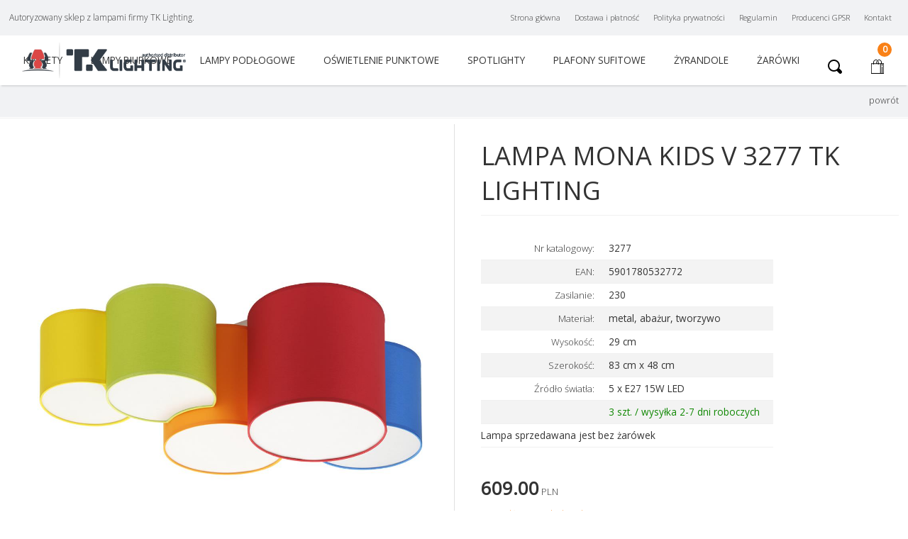

--- FILE ---
content_type: text/html; charset=utf-8
request_url: https://www.lampy-tk.pl/34902,plafon-mona-kids-v-3277
body_size: 5547
content:
<!DOCTYPE html>
<html>
  <head>
    <meta charset="utf-8"/>
    <title>Lampa MONA kids V TK-Lighting - Autoryzowany Sklep</title>
    <link rel="shortcut icon" href="favicon.ico" type="image/x-icon" />
    <link rel="icon" href="favicon.ico" type="image/x-icon" />
    <meta name="viewport" content="width=device-width, initial-scale=1">
    <meta name="Language" content="pl" />
    <meta name="Description" content="Autoryzowany sprzedawca lamp firmy TK Lighting" />
    <meta name="keywords" content="lampy TK Lighting, producent oświetlenia - TK Lighting, sklep fabryczny" />
    <meta property="og:title" content="Lampa MONA kids V TK-Lighting - Autoryzowany Sklep">
    <meta property="og:url" content="http://www.lampy-tk.pl/34902,plafon-mona-kids-v-3277">
    <meta property="og:description" content="Autoryzowany sprzedawca lamp firmy TK Lighting" />
    <meta property="og:site_name" content="Lampy-TK.pl - Autoryzowany sklep z lampami i oświetleniem." />
    <meta name="twitter:title" content="Lampa MONA kids V TK-Lighting - Autoryzowany Sklep">
    <meta name="twitter:description" content="Autoryzowany sprzedawca lamp firmy TK Lighting">
    <link rel="stylesheet" href="templates/default/style.css?v=1750667440" />  
    
    <link rel="stylesheet" href="cookies/new/cookieconsent.css?v=1678101674" media="print" onload="this.media='all'">
    <script defer src="cookies/new/cookieconsent.umd.js?v=1678099009"></script>
    <script defer src="cookies/new/cookieconsent-init.js?v=1678100942"></script> 	
	
    <script type="text/javascript" src="plugins/jquery.min.js"></script>
    <script type="text/javascript" src="core/common-min.js?v=4"></script>
    <script type="text/javascript" src="plugins/mlbox/mlbox2.min.js"></script>    <script type="text/javascript">
    var cfLangNoWord      = "Wypełnij poprawnie wymagane pola";
    var cfLangMail        = "Podaj poprawny e-mail";
    var cfWrongValue      = "Podaj poprawną wartość";
    $(document).ready(function() {
	  var w = $(window).width();

        var theLoc = $('#head1').position().top;
        $(window).scroll(function() {
          if(theLoc >= $(window).scrollTop()) {
            if($('#head1').hasClass('fixed')) {
                $('#head1').removeClass('fixed');
				$('#logo').removeClass('fixed');
            }
          } else {
            if(!$('#head1').hasClass('fixed')) {
                $('#head1').addClass('fixed');
				$('#logo').addClass('fixed');
				$('.fixed').fadeIn();
          }
        }
      });

    });
    $('a').bind("click.myDisable", function() { return false; });
  </script>
  <script async src="https://www.googletagmanager.com/gtag/js?id=AW-618587628" data-cookiecategory="targeting"></script> 
  <script> 
    window.dataLayer = window.dataLayer || []; 
    function gtag(){dataLayer.push(arguments);} 

      gtag('consent', 'default', {
        'ad_storage': 'denied',
        'ad_user_data': 'denied',
        'ad_personalization': 'denied',
        'analytics_storage': 'denied'
      });  

    gtag('js', new Date()); 
    gtag('config', 'AW-618587628', {'allow_enhanced_conversions':true}); 
    gtag('config', 'G-DEH1LJGPX6');
  </script>   

    <script type="text/plain" data-category="analytics">gtag('consent', 'update', { 'analytics_storage': 'granted' });</script>
    <script type="text/plain" data-category="!analytics">gtag('consent', 'update', { 'analytics_storage': 'denied' });</script>
    <script type="text/plain" data-category="ads">gtag('consent', 'update', { 'ad_storage': 'granted',  'ad_user_data': 'granted'});</script>
    <script type="text/plain" data-category="!ads">gtag('consent', 'update', {'ad_storage': 'denied', 'ad_user_data': 'granted'});</script>
    <script type="text/plain" data-category="adspers">gtag('consent', 'update', { 'ad_personalization': 'granted' });</script>
    <script type="text/plain" data-category="!adspers">gtag('consent', 'update', {'ad_personalization': 'denied'});</script>
</head>
<body>

<ul id="skiplinks">
  <li><a href="#menu2" tabindex="1">Przejdź do menu głównego</a></li>
  <li><a href="#content" tabindex="2">Przejdź do treści</a></li>
    <li><a href="#search" tabindex="3">Przejdź do wyszukiwarki</a></li>
  </ul>
  <header>
  <nav id="menu3"><i class="fa fa-times" id="close-nav"></i><ul id="main-menu">    <li class="l1">  <a href="kinkiety-tk-lighting,29"><img src="templates/default/images/ico_lamp_29.png" alt="" class="ico"/>Kinkiety</a></li>    <li class="l2">  <a href="lampy-biurkowe-tk-lighting,28"><img src="templates/default/images/ico_lamp_28.png" alt="" class="ico"/>Lampy biurkowe</a></li>    <li class="l3">  <a href="lampy-podlogowe-tk-lighting,27"><img src="templates/default/images/ico_lamp_27.png" alt="" class="ico"/>Lampy podłogowe</a></li>    <li class="l4">  <a href="oswietlenie-punktowe-lampy-do-zabudowy-halogeny-tk-lighting,42"><img src="templates/default/images/ico_lamp_42.png" alt="" class="ico"/>Oświetlenie punktowe</a></li>    <li class="l5">  <a href="lampy-spotlight-tk-lighting,58"><img src="templates/default/images/ico_lamp_58.png" alt="" class="ico"/>Spotlighty</a></li>    <li class="l6">  <a href="plafony-sufitowe-tk-lighting,39"><img src="templates/default/images/ico_lamp_39.png" alt="" class="ico"/>Plafony sufitowe</a></li>    <li class="l7">  <a href="zyrandole-tk-lighting,26"><img src="templates/default/images/ico_lamp_26.png" alt="" class="ico"/>Żyrandole</a></li>    <li class="lL">  <a href="zarowki-tk-lighting,56"><i class="icon icon_lightbulb_alt"></i>Żarówki</a></li></ul></nav>  <div id="main-basket" class="aside">    
    <p class="toggle-data" id="basket-close" data-target="#main-basket"><i class="fa fa-times"></i></p>
    <p class="basket-title">Koszyk</p>

  
    
          <p class="basket-info">Twój koszyk jest pusty!</p>
        
    </div>
    <form method="post" action="wyniki-wyszukiwania,10" id="searchForm">
      <i class="fa fa-times" id="close-form"></i>
      <fieldset>
		      <input type="text" size="15" name="sPhrase" id="searchField" value="" class="input" maxlength="100" accesskey="1" placeholder="Wpisz wyszukiwane wyrażenie..." />
          <button><i class="fa fa-search" id="menu-icon"></i></button>
      </fieldset>    
		</form>  
    <section id="head0">
      <div class="container">
        <div id="slogan">Autoryzowany sklep z lampami firmy TK Lighting. </div>
        <div id="menu2"><ul>    <li class="l1">  <a href="./">Strona główna</a></li>    <li class="l2">  <a href="lampy-tk-czas-dostawy,3">Dostawa i płatność</a></li>    <li class="l3">  <a href="polityka-prywatnosci-lampy-tk-lighting,67">Polityka prywatności</a></li>    <li class="l4">  <a href="regulamin,68">Regulamin</a></li>    <li class="l5">  <a href="producenci-gpsr,69">Producenci GPSR</a></li>    <li class="lL">  <a href="kontakt-tk-lighting,5">Kontakt</a></li></ul></div>      </div>
    </section>    
    <section id="head1">      <div class="container">    
        <div id="logo">
          <a href="./" tabindex="4"><img src="templates/default/images/imperium-tk-logo.png" alt="Lampy TK Lighting"/></a>
        </div>
        <div id="menu3"><ul>    <li class="l1">  <a href="kinkiety-tk-lighting,29">Kinkiety</a></li>    <li class="l2">  <a href="lampy-biurkowe-tk-lighting,28">Lampy biurkowe</a></li>    <li class="l3">  <a href="lampy-podlogowe-tk-lighting,27">Lampy podłogowe</a></li>    <li class="l4">  <a href="oswietlenie-punktowe-lampy-do-zabudowy-halogeny-tk-lighting,42">Oświetlenie punktowe</a></li>    <li class="l5">  <a href="lampy-spotlight-tk-lighting,58">Spotlighty</a></li>    <li class="l6">  <a href="plafony-sufitowe-tk-lighting,39">Plafony sufitowe</a></li>    <li class="l7">  <a href="zyrandole-tk-lighting,26">Żyrandole</a></li>    <li class="lL">  <a href="zarowki-tk-lighting,56">Żarówki</a></li></ul></div>        
        <div id="basketInfo"> <img src="templates/default/images/bag.svg" class="a-bag" alt="" id="basket-icon" /><strong>0</strong></div>
		    <div id="search"><img src="templates/default/images/loupe.svg" class="a-loupe" alt="" id="search-icon"/></i></div>          
        <i class="fa fa-bars" aria-hidden="true" id="nav"></i>
      </div>
    </section>      </header>    <section id="body">
<section id="productName"> 
  <div class="container">  

<a href="javascript:history.back();" class="back">powrót</a>
  </div>
</section>
<section id="product" vocab="http://schema.org/" typeof="Product">  
  <meta property="name" content="MONA kids V 3277 TK Lighting"/>  
  <meta property="image" content="http://pliki.lampy-luminex.pl/600/3277.jpg" />
  <div class="container">
  <script type="text/javascript">
  <!--
    var sTitle = "MONA kids V 3277 TK Lighting";
    var fPrice = Math.abs( "609.00" );
  //-->
  </script><div id="productImagesPreview"><script type="text/javascript">
              <!--
                var sFilesDir = "https://tklighting.imperiumdesign.pl/";
                var sPreviewDir = "";
              //-->
              </script>
              <div id="imagesList1" class="imagePreview"><a href="https://tklighting.imperiumdesign.pl/3277.jpg" class="mlbox[preview]" id="previewLink" title="MONA kids V"><img src="https://tklighting.imperiumdesign.pl/3277.jpg" alt="MONA kids V" id="imgPreview"/></a></div><ul class="imagesList" id="imagesListPreview"><li class="l1"><a href="https://tklighting.imperiumdesign.pl/3277.jpg" onmouseover="previewImage( this, '3277.jpg' )" class="mlbox[preview]" title="MONA kids V"><img src="https://tklighting.imperiumdesign.pl/100/3277.jpg" alt="MONA kids V" /></a></li><li class="l2"><a href="https://tklighting.imperiumdesign.pl/5-46.jpg" onmouseover="previewImage( this, '5-46.jpg' )" class="mlbox[preview]" title="MONA kids V"><img src="https://tklighting.imperiumdesign.pl/100/5-46.jpg" alt="MONA kids V" /></a></li><li class="lL"><a href="https://tklighting.imperiumdesign.pl/schemat-21.jpg" onmouseover="previewImage( this, 'schemat-21.jpg' )" class="mlbox[preview]" title="MONA kids V"><img src="https://tklighting.imperiumdesign.pl/100/schemat-21.jpg" alt="MONA kids V" /></a></li></ul></div>  <div id="productDetails">
  <h1>Lampa MONA kids V 3277 TK Lighting</h1>	
    <div id="box">
	
	
	
		  <div id="normalDiscount">
		  <span>KUPUJ WIĘCEJ PŁAĆ MNIEJ</span>
		  <table class="rTable"><thead><td>Wartość zakupów</td><td>Rabat</td></thead><tbody><tr class="l1">		
          <td class="rName">od 1000.00 PLN do 1500.00 PLN</td>
          <td class="rValue"><strong>3 %</strong></td>
        </tr><tr class="l0">		
          <td class="rName">od 1500.00 PLN do 2000.00 PLN</td>
          <td class="rValue"><strong>5 %</strong></td>
        </tr><tr class="l1">		
          <td class="rName">od 2000.00 PLN do 3000.00 PLN</td>
          <td class="rValue"><strong>7 %</strong></td>
        </tr><tr class="l0">		
          <td class="rName">od 3000.00 PLN do 4000.00 PLN</td>
          <td class="rValue"><strong>10 %</strong></td>
        </tr><tr class="l1">		
          <td class="rName">od 4000.00 PLN do 5000.00 PLN</td>
          <td class="rValue"><strong>12 %</strong></td>
        </tr><tr class="l0">		
          <td class="rName">od 5000.00 PLN</td>
          <td class="rValue"><strong>15 %</strong></td>
        </tr></tbody><tfoot></tfoot></table>		  <span>		  <a href="wiecejzamniej.html" rel="nofollow" class="mlbox[html]">
		  
		 SZCZEGÓŁY</a></span>
		  </div>
		  <ul>

      	  <li id="nr" class="info"><span>Nr katalogowy:</span><em property="mpn">3277</em></li>  
      	  <li id="ean" class="info"><span>EAN:</span><em property="gtin13">5901780532772</em></li><li><span>Zasilanie:</span>230</li><li><span>Materiał:</span>metal, abażur, tworzywo</li><li><span>Wysokość:</span>29 cm</li><li><span>Szerokość:</span>83 cm x 48 cm</li><li><span>Źródło światła:</span>5 x E27 15W LED</li>	  	  
	        <li id="stock" class="dostepnosc"><span><img src="https://www.imperiumlamp.pl/templates/default/images/delivery-fast.png	" alt="" /></span>
      
      3 szt.
      
      <em class="wysylka"> / wysyłka 2-7 dni roboczych</em>
      </li>	  		
		<li class="long">Lampa sprzedawana jest bez żarówek</li>	</ul>
      


        <div id="price" property="offers" typeof="Offer">

                

		  <strong id="priceValue" property="price">609.00</strong> <span property="priceCurrency">PLN</span>		  
            		  
        		  <a href="wiecejzamniej.html" rel="nofollow" class="polityka mlbox[html] normal">
		  
		 <i class="icon icon_percent"></i>Sprawdź naszą politykę rabatową.</a>
		  <a href="polityka-rabatowa,63" class="polityka mobile"><i class="icon icon_percent"></i> Sprawdź naszą politykę rabatową.</a>
		  		  <span property="seller" typeof="Organization"><meta property="name" content="IMPERIUM Lampy-tk.pl"/></span>
		</div>
		        <form action="koszyk,6" method="post" id="addBasket" class="form">
          <fieldset>
            <input type="hidden" name="iProduktAdd" value="34902" />
			<div id="quantity">
			  <input type="number" name="iQuantity" value="1" />
			</div>
            <input type="submit" value="Dodaj do koszyka" class="submit" />
          </fieldset>
        </form>    </div>
  	 	

<div id="infosNormal">
   
   <div class="infos1" id="infoline1">
<div class="photo"><img src="templates/images/phone.svg" alt="" /></div>
<div class="text"><p>800 800 444</p>
Darmowa infolinia</div>
</div>		

<div class="infos1" id="returns1">
<div class="photo"><img src="templates/images/return.svg" alt="" /></div>
<div class="text"><p>90 - dniowe</p>
prawo zwrotu</div>
</div>		

<div class="infos1" id="freeshipping1">
<div class="photo"><img src="templates/images/shipping.svg" alt="" /></div>
<div class="text"><p>Darmowa dostwa</p>
od 700.00 PLN</div>
</div>
		 

</div>   

</div> 
  <div id="products" class="relatedProducts"><div class="title"><strong>Wszystkie lampy z rodziny <span>MONA</span></strong></div><article>
		  <img src="templates/default/images/delivery-48.png" alt="Szybka wysyłka do 7 dni roboczych." class="h48 dostawaTooltip" title="Szybka wysyłka do 7 dni roboczych."/><div class="photo"><a href="33420,plafon-mona-white-iii-3441"><img src="https://tklighting.imperiumdesign.pl/300/3441.jpg" alt="MONA white III 3441 TK Lighting" /></a></div><h2><a href="33420,plafon-mona-white-iii-3441">MONA white III 3441 TK Lighting</a></h2><div class="basket">
			<a href="koszyk,6?iProduktAdd=33420&amp;iQuantity=1" rel="nofollow" title="Do koszyka: MONA white III 3441 TK Lighting" class="add"><img src="templates/default/images/bag.svg" alt="Dodaj do koszyka" /></a></div><div class="offer">
		   		  
		    <span class="price">455.00</span>
		    <em>PLN</em>
		  </div></article><article>
		  <img src="templates/default/images/delivery-48.png" alt="Szybka wysyłka do 7 dni roboczych." class="h48 dostawaTooltip" title="Szybka wysyłka do 7 dni roboczych."/><div class="photo"><a href="39699,plafon-mona-nature-v-6593"><img src="https://tklighting.imperiumdesign.pl/300/6593-2.jpg" alt="MONA nature V 6593 TK Lighting" /></a></div><h2><a href="39699,plafon-mona-nature-v-6593">MONA nature V 6593 TK Lighting</a></h2><div class="basket">
			<a href="koszyk,6?iProduktAdd=39699&amp;iQuantity=1" rel="nofollow" title="Do koszyka: MONA nature V 6593 TK Lighting" class="add"><img src="templates/default/images/bag.svg" alt="Dodaj do koszyka" /></a></div><div class="offer">
		   		  
		    <span class="price">685.00</span>
		    <em>PLN</em>
		  </div></article><article>
		  <img src="templates/default/images/delivery-48.png" alt="Towar dostepny od ręki. Wysyłka do 48h od złożenia zamówienia." class="h48 dostawaTooltip" title="Towar dostepny od ręki. Wysyłka do 48h od złożenia zamówienia."/><div class="photo"><a href="34901,plafon-mona-kids-iv-3276"><img src="https://tklighting.imperiumdesign.pl/300/3276.jpg" alt="MONA kids IV 3276 TK Lighting" /></a></div><h2><a href="34901,plafon-mona-kids-iv-3276">MONA kids IV 3276 TK Lighting</a></h2><div class="basket">
			<a href="koszyk,6?iProduktAdd=34901&amp;iQuantity=1" rel="nofollow" title="Do koszyka: MONA kids IV 3276 TK Lighting" class="add"><img src="templates/default/images/bag.svg" alt="Dodaj do koszyka" /></a></div><div class="offer">
		   		  
		    <span class="price">525.00</span>
		    <em>PLN</em>
		  </div></article><article>
		  <img src="templates/default/images/delivery-48.png" alt="Towar dostepny od ręki. Wysyłka do 48h od złożenia zamówienia." class="h48 dostawaTooltip" title="Towar dostepny od ręki. Wysyłka do 48h od złożenia zamówienia."/><div class="photo"><a href="39702,plafon-mona-nature-iii-6591"><img src="https://tklighting.imperiumdesign.pl/300/6591-1.jpg" alt="MONA nature III 6591 TK Lighting" /></a></div><h2><a href="39702,plafon-mona-nature-iii-6591">MONA nature III 6591 TK Lighting</a></h2><div class="basket">
			<a href="koszyk,6?iProduktAdd=39702&amp;iQuantity=1" rel="nofollow" title="Do koszyka: MONA nature III 6591 TK Lighting" class="add"><img src="templates/default/images/bag.svg" alt="Dodaj do koszyka" /></a></div><div class="offer">
		   		  
		    <span class="price">465.00</span>
		    <em>PLN</em>
		  </div></article><article>
		  <div class="photo"><a href="33421,plafon-mona-white-iv-3442"><img src="https://tklighting.imperiumdesign.pl/300/3442.jpg" alt="MONA white IV 3442 TK Lighting" /></a></div><h2><a href="33421,plafon-mona-white-iv-3442">MONA white IV 3442 TK Lighting</a></h2><div class="basket">
			<a href="koszyk,6?iProduktAdd=33421&amp;iQuantity=1" rel="nofollow" title="Do koszyka: MONA white IV 3442 TK Lighting" class="add"><img src="templates/default/images/bag.svg" alt="Dodaj do koszyka" /></a></div><div class="offer">
		   		  
		    <span class="price">525.00</span>
		    <em>PLN</em>
		  </div></article><article>
		  <div class="photo"><a href="33422,plafon-mona-white-v-3443"><img src="https://tklighting.imperiumdesign.pl/300/3443.jpg" alt="MONA white V 3443 TK Lighting" /></a></div><h2><a href="33422,plafon-mona-white-v-3443">MONA white V 3443 TK Lighting</a></h2><div class="basket">
			<a href="koszyk,6?iProduktAdd=33422&amp;iQuantity=1" rel="nofollow" title="Do koszyka: MONA white V 3443 TK Lighting" class="add"><img src="templates/default/images/bag.svg" alt="Dodaj do koszyka" /></a></div><div class="offer">
		   		  
		    <span class="price">609.00</span>
		    <em>PLN</em>
		  </div></article><article>
		  <div class="photo"><a href="39700,plafon-mona-nature-iv-6592"><img src="https://tklighting.imperiumdesign.pl/300/AR-3.jpg" alt="MONA nature IV 6592 TK Lighting" /></a></div><h2><a href="39700,plafon-mona-nature-iv-6592">MONA nature IV 6592 TK Lighting</a></h2><div class="basket">
			<a href="koszyk,6?iProduktAdd=39700&amp;iQuantity=1" rel="nofollow" title="Do koszyka: MONA nature IV 6592 TK Lighting" class="add"><img src="templates/default/images/bag.svg" alt="Dodaj do koszyka" /></a></div><div class="offer">
		   		  
		    <span class="price">565.00</span>
		    <em>PLN</em>
		  </div></article></div>  </div>
</section>
	  
  </section>
  <section id="aranzacje">
	<a class="vertical a1"><img src="templates/rodziny/fado.jpg" alt="Lampy FADO - TK Lighting"/><span>FADO</span></a>
	<a class="vertical a2"><img src="templates/rodziny/ivo.jpg" alt="Lampy IVO - TK Lighting"/><span>IVO</span></a>
	<a class="vertical a3"><img src="templates/rodziny/rollo.jpg" alt="Lampy ROLLO - TK Lighting"/><span>ROLLO</span></a>
	<a class="vertical a4"><img src="templates/rodziny/marco.jpg" alt="Lampy MARCO - TK Lighting"/><span>MARCO</span></a>
	<a class="vertical a5"><img src="templates/rodziny/kantoor.jpg" alt="Lampy Kantoor - TK Lighting"/><span>KANTOOR</span></a>
  </section>

  <footer>    <div class="container">	
		<div id="tagbox"><img src="templates/default/images/tk-logo-f.png" alt="TK Lighting - Autoryzowany sklep z lampami." />
		<ul>
		  <li class="ico"><i class="icon icon_house_alt"></i>Adres:</li>
		  <li>Odlewników 14</li>
		  <li>42-200 Częstochowa</li>
		  <li class="ico"><i class="icon icon_phone"></i>Infolinia:</li>
		  <li>800 800 444</li>
		  <li class="ico"><i class="icon icon_mail_alt"></i> E-mail:</li>
		  <li>biuro@lampy-tk.pl</li>
		  <li class="ico"><i class="icon icon_clock_alt"></i>Godziny pracy:</li>
		  <li>Pn-Pt: 9:00-16:00</li>
		  <li>Sb-Nd: nieczynne</li>
		</ul>
		
		</div>
		<div id="footerData">
	  <div id="fmenu2" class="menu"><ul class="main m1"><li class="type">Informacje</li>    <li class="l1">  <a href="./">Strona główna</a></li>    <li class="l2">  <a href="lampy-tk-czas-dostawy,3">Dostawa i płatność</a></li>    <li class="l3">  <a href="polityka-prywatnosci-lampy-tk-lighting,67">Polityka prywatności</a></li>    <li class="l4">  <a href="regulamin,68">Regulamin</a></li>    <li class="l5">  <a href="producenci-gpsr,69">Producenci GPSR</a></li>    <li class="lL">  <a href="kontakt-tk-lighting,5">Kontakt</a></li></ul></div>	  <div id="fmenu3" class="menu"><ul class="main m1"><li class="type">Produkty</li>    <li class="l1">  <a href="kinkiety-tk-lighting,29">Kinkiety</a></li>    <li class="l2">  <a href="lampy-biurkowe-tk-lighting,28">Lampy biurkowe</a></li>    <li class="l3">  <a href="lampy-podlogowe-tk-lighting,27">Lampy podłogowe</a></li>    <li class="l4">  <a href="oswietlenie-punktowe-lampy-do-zabudowy-halogeny-tk-lighting,42">Oświetlenie punktowe</a></li>    <li class="l5">  <a href="lampy-spotlight-tk-lighting,58">Spotlighty</a></li>    <li class="l6">  <a href="plafony-sufitowe-tk-lighting,39">Plafony sufitowe</a></li>    <li class="l7">  <a href="zyrandole-tk-lighting,26">Żyrandole</a></li>    <li class="lL">  <a href="zarowki-tk-lighting,56">Żarówki</a></li></ul></div>	  <div id="share">
	    <div class="title">Porady/Inspiracje</div>
		<a href="https://www.facebook.com/ImperiumDesignPL/" class="facebook"><i class="fa fa-facebook"></i></a>
		<a href="https://www.instagram.com/imperiumlamp_pl/" class="instagram"><i class="fa fa-instagram"></i></a>
		<a href="https://www.youtube.com/channel/UCXqJ5yxqi7ehuCPU1fvRJaQ/" class="youtube"><i class="fa fa-youtube-play"></i></a>
		
		
	  </div>
	  <div id="infoBox">  
	    <div class="iBox" id="dostawa">
	      <div class="title">Dostawa</div>
		  <a href="koszt-dostawy-lamp,3"><img src="templates/default/images/dpdLogo.png" alt="Dostawa lamp i oświetlenia w sklepie Lampy-TK.pl" /></a>
		</div>
		<div class="iBox" id="platnosci">
	      <div class="title">Płatności</div>
		  <img src="templates/default/images/logo_platnosci.png" alt="Sposoby płatności w sklepie z lampami firmy Aldex" />
		</div>  
          
          <a href="https://www.siepomaga.pl/imperiumdesign" class="siepomaga"><img src="templates/default/images/siepomaga_logo.svg" alt="Lampy Aldex - Sklep z oświetleniem, lampy nowoczesn, lampy klasyczne"/></a> 		
	  </div>
	  </div>

	  
    </div>
	</footer>
	<div class="copy">
	<div class="container">
	  Copyright © 2006-2025 Sklep www.lampy-tk.pl należy do grupy <a href='http://www.ImperiumDesign.pl'><b>ImperiumDesign.pl</b></a> Wszelkie prawa zastrzeżone. | <a href="http://opensolution.org/">Sklep internetowy Quick.Cart</a>
		<span class="design">designed by <a href="http://www.webpixel.pl" title="webPixel.pl - Sklepy i strony internetowe">web<em>Pixel</em>.pl</a></span>
</div>	
  </div>
  <script>
		 $(".next-page").height($(".product-box").height());
	</script>	
</body>
</html>

--- FILE ---
content_type: text/css
request_url: https://www.lampy-tk.pl/templates/default/style.css?v=1750667440
body_size: 20231
content:
	/*
Quick.Cart default stylesheet
More about design modifications - http://opensolution.org/Quick.Cart/docs/?id=en-design
*/
	/* GLOBAL STYLES */
	@import url('https://fonts.googleapis.com/css2?family=Open+Sans:wght@300;400&display=swap');
	@import url('https://fonts.googleapis.com/css2?family=Tenor+Sans&display=swap');
	@import url('https://maxcdn.bootstrapcdn.com/font-awesome/4.7.0/css/font-awesome.min.css');

	body,
	table {
		margin: 0;
		padding: 0;
		font-size: 0.75em;
		font-weight: 300;
		font-family: 'Open Sans';
		color: #333;
	}

	body {
		background: #fff;
	}

	fieldset {
		border: 0;
		margin: 0;
		padding: 0;
	}

	.input,
	textarea {
		border: 2px solid #d3d3d3;
		font-family: 'Open Sans';
		padding: 5px 10px;
	}

	.submit {
		padding: 5px 10px;
		font-size: 1.13em;
		cursor: pointer;
		font-weight: 300;
		color: #fff;

		border-radius: 3px;
		background: #f98117;
		border: 1px solid #f98117;
	}

	.submit:hover {
		background: #f1770c;
		border-color: #f1770c;
	}

	.submit_grey,
	.submit_grey:hover {
		/* Permalink - use to edit and share this gradient: http://colorzilla.com/gradient-editor/#ffffff+0,f1f1f1+50,e1e1e1+51,f6f6f6+100;White+Gloss+%231 */
		color: #333;
		font-size: 1.13em;
		cursor: pointer;
		font-weight: 300;
		background: rgb(255, 255, 255);
		/* Old browsers */
		background: -moz-linear-gradient(top, rgba(255, 255, 255, 1) 0%, rgba(241, 241, 241, 1) 50%, rgba(225, 225, 225, 1) 51%, rgba(246, 246, 246, 1) 100%);
		/* FF3.6-15 */
		background: -webkit-linear-gradient(top, rgba(255, 255, 255, 1) 0%, rgba(241, 241, 241, 1) 50%, rgba(225, 225, 225, 1) 51%, rgba(246, 246, 246, 1) 100%);
		/* Chrome10-25,Safari5.1-6 */
		background: linear-gradient(to bottom, rgba(255, 255, 255, 1) 0%, rgba(241, 241, 241, 1) 50%, rgba(225, 225, 225, 1) 51%, rgba(246, 246, 246, 1) 100%);
		/* W3C, IE10+, FF16+, Chrome26+, Opera12+, Safari7+ */
		filter: progid:DXImageTransform.Microsoft.gradient(startColorstr='#ffffff', endColorstr='#f6f6f6', GradientType=0);
		/* IE6-9 */
		border: 1px solid #e0e0e0;
		padding: 10px 20px;
		border-radius: 1px;
	}

	.submit_grey:hover {
		color: #f98117
	}


	header,
	footer,
	#head0,
	#head1,
	#head2,
	#icons,
	#boxes,
	#slider,
	#timeline,
	section {
		float: left;
		width: 100%;
		clear: both;
		margin: 0;
		padding: 0;
	}

	.container,
	.rodziny {
		width: 100%;
		max-width: 1600px;
		margin: 0 auto;
	}

	.rodziny {
		float: none;
	}

	em {
		font-style: normal;
	}

	input::-moz-focus-inner {
		border: 0;
		padding: 0
	}

	input::-moz-focus-inner {
		border: 0;
		padding: 0
	}

	input[type=number] {
		-moz-appearance: textfield;
	}

	/* Remove controls from Safari and Chrome */
	input[type=number]::-webkit-inner-spin-button,
	input[type=number]::-webkit-outer-spin-button {
		-webkit-appearance: none;
		margin: 0;
		/* Removes leftover margin */
	}

	a {
		text-decoration: none;
		color: #343434
	}

	a:hover {
		cursor: pointer;
		color: #000;
	}

	.clear {
		clear: both;
		height: 0px;
		font-size: 0px;
		line-height: 0px;
	}

	#skiplinks {
		position: absolute;
		top: 0px;
		left: 0px;
		list-style: none;
	}

	#skiplinks a {
		position: absolute;
		top: -500px;
		left: 0px;
		z-index: 10;
		min-width: 200px;
		padding: 10px;
		color: #fff;
	}

	#skiplinks a:focus {
		top: 0;
		background: #000;
		color: #fff;
	}

	#body {
		float: left;
		width: 100%;
		margin: 0 auto;
		padding: 0;
	}


	#head1.fixed {
		position: fixed;
	}

	#head1 {
		height: 70px;
		background: #fff;
		box-shadow: 0 4px 2px -2px rgba(0, 0, 0, 0.1);
		margin-bottom: -2px;
		z-index: 101;
		position: relative;
	}


	#head0 {
		height: 50px;
		line-height: 50px;
		background-color: #f1f2f4;
		float: left;
		width: 100%;
	}

	#head0 #slogan {
		float: left;
	}

	#head0 #menu2 {
		float: right;
		margin: 0 0 0 200px;
		list-style: none;

	}

	#head0 #menu2 ul {
		list-style: none;
		float: left;
		margin: 0;
	}

	#head0 #menu2 li {
		float: left;
		padding: 0 10px;
		font-size: 0.9em;
		color: #666;
	}

	#menu3 {
		float: left;
	}

	#menu3 ul {
		list-style: none;
		margin: 0;
		padding: 0;
	}

	#menu3 li {
		float: left;
		line-height: 70px;
		padding: 0 20px;
		text-transform: uppercase;
		font-weight: 400;
		font-size: 1.133em;
	}

	#logo {

		top: 0px;
		margin: 0 0 0 10px;
		float: left;
	}

	#logo img {
		height: 70px;
	}

	.fb-like {
		float: right;
		margin: 36px 20px 0 0
	}

	nav {
		margin: 0px 0 0 0px;
		padding: 0;
		margin: 0;
		display: none;
		position: fixed;
		left: 0;
		top: 0;
		bottom: 0;
		background: #fff;
		z-index: 1000;
		border-right: 1px solid #eee;
		-webkit-box-shadow: 0px 3px 5px 0px rgba(0, 0, 0, 0.2);
		-moz-box-shadow: 0px 3px 5px 0px rgba(0, 0, 0, 0.2);
		box-shadow: 0px 3px 5px 0px rgba(0, 0, 0, 0.2);
		width: 300px;
	}

	nav ul {
		list-style: none;
		text-align: center;
		width: 100%;
		margin: 0;
		padding: 0
	}

	nav li {
		float: left;
		clear: both;
		position: relative;
		margin: 0;
		padding: 0;
		width: 100%;
	}

	nav ul li a {
		color: #343434;
		display: block;
		text-transform: uppercase;
		font-size: 1.033em;
		padding: 5px 30px;
		text-align: left;
		border-bottom: 1px solid #eee;
	}

	nav ul li a img {
		height: 40px;
		vertical-align: middle;
		margin-right: 5px;
	}

	nav ul li i {
		display: inline-block;
		width: 40px;
		height: 32px;
		line-height: 40px;
		vertical-align: middle;
		text-align: center;
		font-size: 22px;
		color: #a1a1a1;
		padding-top: 8px;
	}

	nav ul li ul {
		display: none;
		position: absolute;
		margin: 0px 0 0;
		background: #000;
		text-align: left;
		width: 200px;
		padding: 5px 0;
	}

	nav ul li:hover ul {
		display: block;
		z-index: 1001;
	}

	nav ul li li {
		display: block;
		width: 180px;
		margin: 0;
		padding: 2px 10px;
	}

	nav ul li li a {
		padding: 5px 0px;
		display: block;
	}

	nav #close-nav {
		font-size: 3.33em;
		color: #000;
		cursor: pointer;
		float: right;
		padding: 10px;
	}

	#head1 #nav {
		display: none;
		float: right;
		padding: 0 10px;
		margin: 0;
		position: relative;
		left: -3px;
		border-right: 1px solid #eee;
	}

	#head1 #nav i,
	#head1 #nav span {
		line-height: 100px;
		width: 40px;
		height: 100px;
		display: block;
		float: left;
		font-size: 2.433em;
		text-align: center;
		cursor: pointer;
		padding: 0;
	}

	#head1 #nav span {
		font-size: 1.43em;
		width: 80px
	}



	#search,
	#basketInfo {
		float: right;
		line-height: 70px;
		position: relative;
	}

	#search img,
	#basketInfo img {
		width: 20px;
		vertical-align: middle;
		margin: 0 10px;
		cursor: pointer;
	}

	#basketInfo i {
		background: #f98117;
		color: #fff;
		border-radius: 50%;
		padding: 10px;
	}

	#basketInfo strong {
		position: absolute;
		background-color: #f98117;
		right: 2px;
		color: #fff;
		height: 20px;
		width: 20px;
		top: 5px;
		border-radius: 50%;
		line-height: 20px;
		text-align: center;
		display: block;
		position: absolute;
	}

	#searchForm {
		display: none;
		position: fixed;
		background: #fff;
		margin: 0;
		padding: 0;
		left: 0;
		right: 0;
		top: 0;
		bottom: 0;
		background: rgba(255, 255, 255, 0.9);
		z-index: 1001
	}

	#searchForm .input,
	#searchForm button {
		float: left;
		margin: 3px 0 0;
		padding: 0px 10px;
		background: #fff;
		font-size: 16px;
		box-sizing: border-box;
		height: 46px;
		-moz-box-sizing: border-box;
	}

	#searchForm .input {
		border-right: 0;
		width: 540px;
		margin-left: 3px;
		font-size: 12px;
	}

	#searchForm button {
		border: 2px solid #d3d3d3;
		font-family: 'Open Sans';
		border-left: 0;
	}

	#searchForm #close-form {
		font-size: 4.33em;
		float: right;
		margin: 20px;
		cursor: pointer;
		font-size:3em;
	}

	#searchForm fieldset {
		position: relative;
		top: 50%;
		margin-top: -40px;
		left: 50%;
		margin-left: -280px;
		float: left;
	}

	/* PODGLĄD KOSZYKA */

	#main-basket {
		position: fixed;
		width: 500px;
		background: #fff;
		display: none;
		border-left: 1px solid #e0e0e0;
		height: 100%;
		right: 0;
		top: 0;
		z-index: 1001;
		text-align: left;
		color: #333;
		box-shadow: 0px 0px 20px 0px rgba(0, 0, 0, 0.3);
		font-family: 'Open Sans'
	}

	#main-basket #basket-close {
		float: right;
		margin: 0px 10px;
		padding: 0;
		font-size: 3.33em;
		height: 50px;
		line-height: 50px;
		cursor: pointer;
	}

	#main-basket #basket-content {
		width: 100%;
		height: 100%;
	}

	#main-basket .basket-content {
		margin: 5px 2%;
		overflow: hidden;
		height: calc(100% - 300px);
		border-bottom: 3px solid #e1e1e1;
		overflow-y: auto;
		width: 96%;
		padding-right: 10%;
	}

	#main-basket .basket-title {
		font-size: 1.833em;
		font-family: 'Open Sans';
		font-weight: 600;
		padding: 0 10px;
		float: left;
		height: 50px;
		line-height: 50px;
	}

	#main-basket .basket-info {
		padding: 20px 0;
		font-size: 1.033em;
		float: left;
		width: 100%;
	}

	#main-basket table {
		width: 100%;
		border-collapse: collapse;
		margin-top: 0px;
		border-top: 3px solid #e0e0e0;
		font-family: 'Open Sans'
	}

	#main-basket table img {
		max-height: 60px;
		max-width: 60px;
		vertical-align: middle;
	}

	#main-basket table th {
		text-align: center;
		height: 90px;
		line-height: 90px;
		font-family: 'Open Sans'
	}

	#main-basket table td {
		font-size: 1.433em;
		vertical-align: top;
		padding: 10px;
	}

	#main-basket table td a {
		color: #222b34;
	}

	#main-basket table td p {
		padding: 10px 0 0;
	}

	#main-basket table td p strong {
		font-weight: 300;
		color: #222b34;
	}

	#main-basket table td.delete {
		vertical-align: middle;
		width: 30px;
		text-align: center;
	}

	#main-basket table td.delete a {
		font-size: 1.333em;
		display: none;
		color: #f98117;
	}

	#main-basket table tr:hover td.delete a {
		display: block;
	}

	#main-basket table tr {
		border-bottom: 1px dotted #e0e0e0;
	}

	#main-basket #basket-summary {
		padding: 10px;
		height: 70px;
	}

	#main-basket #basket-links {
		height: 80px;
	}

	#main-basket #basket-summary p {
		padding: 5px;
		margin: 0;
	}

	#main-basket #basket-summary p em {
		font-style: normal;
		display: block;
		float: left;
		width: 47%;
		text-align: right;
		padding-right: 1%;
		margin-right: 2%;
	}

	#main-basket #basket-summary p.basket-summary-value {
		font-size: 1.133em;
	}

	#main-basket #basket-summary p.basket-summary-value span {
		color: #f98117;
		font-weight: 600;
	}

	#main-basket #basket-links a {
		display: block;
		padding: 10px 0;
		margin: 5px 10px;
		text-align: center;
		background: #222b34;
		text-transform: uppercase;
		color: #fff;
		font-size: 1.033em;
	}

	#main-basket #basket-links a#basket-continue {
		background: #e4e4e4;
		color: #333;
	}

	#main-basket .basket-info {
		text-align: center;
		color: #8f8f8f;
		padding: 20px 0;
	}

	#head3 .box {width:calc(33.3% - 20px);margin:10px;float:left;position:relative;height:320px;overflow: hidden;background:#f1f2f4;}
	#head3 .box img {width:100%;float:right;opacity: 1;}
	#head3 .box div {font-weight:600;position:absolute;z-index:100;width:36%;text-align:left;}
	#head3 .box div h2 {color:#3f3f3f;margin:0;padding:0;font-size:2.03em;line-height:1.2em;letter-spacing: -2px;}
	#head3 .box div h2 span {display:block;font-size:0.6em;letter-spacing: -0.2px;color:#f98117;position:relative;left:-5px;}
	
	#head3 .box#zyrandole img {margin-top:0px;}
	
	#head3 .box#zyrandole div, #head3 .box#plafony div {left:30px;top:60px;}
	#head3 .box#stolowe div {top:60px;left:10px;}
	#head3 .box#zyrandole div {left:360px;}
	
	#head3 .box .more {position:absolute;top:140px;color:#2f2f2f;font-family:'Open Sans';font-weight:300;padding:0 0px;}
	#head3 .box .more i {vertical-align: middle;}

	#head3 .box#stolowe div h2, #head3 .box#stolowe div a, #head3 .box#zyrandole div h2, #head3 .box#zyrandole div a {color:#fff;}

	#slider {
		float: left;
		width: 100%;
		height: 530px;
	}

	#slider .element {
		float: left;
		width: 100%;
		text-align: center;
	}

	#slider .element img {
		width: 100%;
		max-width: 1980px;

	}

	#slider .element div {
		position: absolute;
		z-index: 100;
		text-align: left;
	}

	#slider .element div h3 {
		font-family: 'Open Sans';
		font-size: 2.633em;
		border: 4px solid transparent;
		padding: 0px 20px;
		border-right: 0;
		text-transform: uppercase;
		position: relative;
		font-weight: 400;
		margin: 0;
	}

	#slider .element div h3 span {
		font-weight: 600;
	}

	#slider .element div h3::before {
		content: ' ';
		width: 5px;
		height: 20px;
		border: 3px solid #f98117;
		border-right: 0;
		border-bottom: 0;
		position: absolute;
		z-index: 101;
		left: 5px;
		top: -10px;
	}

	#slider .element div h3::after {
		content: ' ';
		width: 5px;
		height: 20px;
		border: 3px solid #f98117;
		border-left: 0;
		border-top: 0;
		position: absolute;
		z-index: 101;
		right: 5px;
		bottom: -10px;
	}

	#slider .element div em {
		font-size: 1.133em;
		display: block;
		margin: 0 0 0 40px;
	}

	#slider .element div a {
		padding: 10px 20px;
		background: #000;
		color: #fff;
		font-family: 'Open Sans';
		display: block;
		float: right;
		margin: 50px 0 0 0;
		text-transform: uppercase;
	}

	#slider .element div.right {
		top: 290px;
		right: 360px;
	}

	#icons .container {
		width: 1600px;
		margin: -80px auto 0;
		background-color: #f3f3f3;
		padding: 0px 0;
		text-align: center;
		top: 0px;
		position: relative;
		-webkit-box-shadow: 0px 0px 5px 1px rgba(0, 0, 0, 0.3);
		box-shadow: 0px 0px 5px 1px rgba(0, 0, 0, 0.3);
		margin-bottom: 0px;
	}

	#icons ul {
		list-style: none;
	}

	#icons li {
		display: inline-block;
		padding: 40px 0 0px;
		margin: 0px;
		height: 140px;
		width: 180px;
		line-height: 70px;
		border-right: 1px solid #e4e4e4;

	}

	#icons li.lLast {
		border: 0;
	}

	#icons li img {
		opacity: 0.6;
		height: 50px;
		vertical-align: middle;
	}

	#icons li span {
		display: block;
		line-height: 20px;
	}

	#icons li i {

		display: block;
		opacity: 0.6;
		color: #666;
	}

	/* BODY STYLES - LEFT AND RIGHT COLUMN */
	#body {
		clear: both;
		margin: 0;
	}

	#body .container {
		overflow: hidden;
	}

	/* RIGHT COLUMN STYLES */
	#page {
		width: 100%;
		text-align: left;
		position: relative;
	}

	/* PAGE CONTENT */
	#page div.content {
		padding: 5px 0;
		font-size: 1.043em;
		line-height: 1.363em;
		font-weight: 300;
	}

	#page div.content ul,
	#content .subpagesList li ol {
		margin: 0 0 0 30px;
		padding: 0;
	}

	#page div.content li {
		margin: 8px 0;
		padding: 0;
		border-left: 0;
	}

	#page div.content p {
		padding-bottom: 10px;
	}

	.pages {
		padding: 8px 0;
		text-align: right;
		font-size: 1.083em;
	}

	.pages ul,
	.pages li {
		display: inline;
	}

	.pages li {
		padding: 0 2px;
	}

	.pages a,
	.pages strong {
		padding: 0 1px;
		font-size: 1.083em;
	}

	#page3 div.content {margin-top:10px;}
	#page3 h4 {font-size:1.433em;font-weight:400;color:#222B34;line-height:30px;height:30px;font-family: 'Open Sans';float:left;width:100%;clear:both;margin:0 0 20px;}
	#page3 h4:before {content:' ';width:3px;height:30px;position:relative;border-right:4px solid #dc4746;margin:0 5px 0 3px;}
	#page3 #pageDescription p {padding:0;float:left;margin:0px 0 20px;width:100%;}
	
	#page3 #pageDescription {font-size:1.133em;font-family:'Open Sans';font-weight:300;color:#333;}
	#page3 #pageDescription strong {font-weight:600;}
	#page3 .main-info {color:#333}
	#page3 p.other-info {padding:0 3%;width:94%;}
	#page3 .other-list {list-style:none;margin:0 5% 20px;padding:0;float:left;width:90%;clear:both;} 
	#page3 .other-list li em {font-size:1.433em;line-height:22px;height:22px;vertical-align: middle;color:#dc4746;}
	#page3 .other-list li {line-height:22px;height:22px;}
	#page3 p.other-info strong {color:#222B34;}		

	/* IMAGES STYLES */
	#content .imagesList {
		list-style: none;
	}

	#content .imagesList li {
		margin: 0 0 15px 0;
		text-align: center;
	}

	#content .imagesList li div {
		text-align: center;
	}

	#content .subpagesList li img,
	#content .imagesList li img #products li .photo img {
		padding: 1px;
	}

	#imagesList1 {
		float: left;
		margin: 9px 20px 0 0;
	}

	#imagesList2 {
		clear: right;
		float: right;
		margin: 8px 0 0 15px;
	}

	#banner {
		position: relative;
		height: 340px;
	}

	#banner img {
		position: absolute;
		max-width: 100%;
	}

	#banner h1 {
		position: relative;
		margin: 50px 0 0 100px;
		background: rgba(255, 255, 255, 0.8);
		padding: 20px 40px;
		float: left;
		font-weight: 300;
		z-index: 100;
		font-size: 1.466em;
	}

	/* PRODUCTS LIST */
	#kategorie {
		margin: 10px 0 0;
		text-align: center;
	}

	#kategorie span,
	#kategorie a {
		display: inline-block;
		margin-right: -3px;
	}

	#kategorie span {
		text-transform: uppercase;
		margin-right: 10px;
	}

	#kategorie a {
		border-left: 1px solid #e0e0e0;
		border-right: 1px solid #fff;
		padding: 10px 20px;
		text-align: center;
	}

	#kategorie a.l0 {
		border-left: 0;
	}

	#kategorie a.lL {
		border-right: 0;
	}

	#kategorie img {
		width: 50px;
		margin: 0 10px;
	}

	#kategorie a small {
		display: block;
		text-transform: uppercase;
	}

	#kategorie a.all {
		float: right;
		border: 1px solid #e5e5e5;
		box-shadow: inset 0 0 0 1px #fff;
		margin: 25px 0 0;
		font-size: 0.733em;
	}

	#products {
		clear: both;
		float: left;
		width: 100%;
		margin: 10px 0 0;
		padding: 0;
	}


	#products .list {
		float: left;
		width: 100%;
		clear: both;
	}

	#products article,
	.rodziny article {
		float: left;
		width: calc(20% - 22px);
		margin: 5px;
		border: 1px solid #f0f0f0;
		padding: 10px 5px;
		position: relative;
	}

	#products.recommendedProduct {
		display: grid;
		grid-template-columns: repeat(6, 1fr);
		grid-template-rows: repeat(2, 1fr);
		grid-column-gap: 0px;
		grid-row-gap: 0px;
		width: 100%;

	}

	#products.recommendedProduct #grid1 {
		grid-area: 1 / 1 / 2 / 2;
	}

	#products.recommendedProduct #grid2 {
		grid-area: 1 / 2 / 2 / 3;
	}

	#products.recommendedProduct #grid3 {
		grid-area: 1 / 5 / 2 / 6;
	}

	#products.recommendedProduct #grid4 {
		grid-area: 1 / 6 / 2 / 7;
	}

	#products.recommendedProduct #grid5 {
		grid-area: 2 / 1 / 3 / 2;
	}

	#products.recommendedProduct #grid6 {
		grid-area: 2 / 2 / 3 / 3;
	}

	#products.recommendedProduct #grid7 {
		grid-area: 2 / 3 / 3 / 4;
	}

	#products.recommendedProduct #grid12 {
		grid-area: 2 / 4 / 3 / 5;
	}

	#products.recommendedProduct #grid10 {
		grid-area: 2 / 5 / 3 / 6;
	}

	#products.recommendedProduct #grid11 {
		grid-area: 2 / 6 / 3 / 7;
	}

	#products.recommendedProduct article {
		float: left;
		width: calc(100% - 22px);
		margin: 5px;
		border: 1px solid #f0f0f0;
		padding: 10px 5px;
		position: relative;
	}

	#products.recommendedProduct #grid9 {
		grid-area: 1 / 3 / 2 / 5;
		padding: 50px 0px;
		margin: 5px 0;
		width: 100%;
		text-align: center;
		background-color: #f3f3f3;
		font-size: 2.3em;
	}

	#products.recommendedProduct #grid9 p {
		padding: 10px 40px;
	}

	#products.recommendedProduct #grid9 div {
		font-size: 0.5em;
		padding: 20px 40px;
	}

	#products.recommendedProduct #grid9 small {
		line-height: 1.6em;
		display: block;
		font-size: 1em;
	}





	.saleTitle,
	.blogTitle {
		float: left;
		width: 60%;
		text-align: center;
		font-weight: 400;
		font-size: 1.633em;
		padding: 30px 0 28px;

	}

	.blogTitle {
		width: 100%;
		padding: 0;
		margin: 0 0 20px;
	}

	.saleTitle strong,
	.blogTitle strong {
		text-align: center;
		position: relative;
		width: 300px;
		text-transform: uppercase;
		color: #333;
		margin: 0 auto;
		font-size: 1.233em;
		font-weight: 600;
		display: block;
	}

	.blogTitle strong {
		font-size: 1.033em;
		font-weight: 300;
	}

	.relatedProducts .title strong {
		width: 30%;
		display: inline-block;
		font-weight: 300;
	}

	.saleTitle strong:before,
	.saleTitle strong:after,
	.blogTitle strong:before,
	.blogTitle strong:after,
	.relatedProducts .title strong:before,
	.relatedProducts .title strong:after {

		content: "";
		padding-top: 1px;
		border-top: 1px solid #e0e0e0;
		border-bottom: 1px solid #e0e0e0;
		display: inline-block;
		height: 1px;
		position: relative;
		vertical-align: middle;
		width: 50%;
	}

	.saleTitle strong:before,
	.blogTitle strong:before,
	.relatedProducts .title strong:before {
		right: 0.5em;
		margin-left: -50%;
	}

	.saleTitle strong:after,
	.blogTitle strong:after,
	.relatedProducts .title strong:after {
		left: 0.5em;
		margin-right: -50%;
	}


	#products article.next-page {
		background: #f1f2f4;
		border-color: transparent;
		position: relative;
		overflow: hidden;
	}

	#products article.next-page a {
		width: 100%;
		height: calc(100% - 40%);
		display: block;
		float: left;
		border: 1px solid transparent;
		margin: 0;
		padding: 50% 0 0;
		text-align: center;
	}

	#products article.next-page a i {
		font-size: 8.33em;
	}

	#products article .photo,
	.rodziny article .photo {
		width: 100%;
		float: left;
		text-align: center;
		height: 280px;
		line-height: 280px;
		margin: 5px 0 10px;
		position: relative;
		overflow: hidden;
	}

	#products article .photo img,
	.rodziny article .photo img {
		max-width: 90%;
		max-height: 260px;
		vertical-align: middle;
	}

	#products.saleProducts .bigSale {
		width: calc(40% - 22px);
	}

	#products.saleProducts .bigSale .photo {
		height: 370px;
	}

	#products.saleProducts .bigSale .photo img {
		height: auto !important;
		max-height: 90%;
		;
		margin: 0 15%;
	}

	#products article .stock {
		position: absolute;
		width: 100%;
		text-align: center;
		bottom: 120px;
	}

	#products article h2,
	.rodziny article h2 {
		float: left;
		font-size: 1.166em;
		width: 100%;
		padding: 0;
		font-weight: 400;
		font-family: 'Open Sans';
		height: 40px;
		margin: 0;
	}

	#products article h2 a {
		color: #000;
		text-transform: capitalize
	}

	#products article .offer {
		font-size: 1.233em;
		font-style: normal;
		text-decoration: none;
		font-weight: 300;
		margin: 10px 0 0;
		float: left;
		position: relative;
		font-family: 'Open Sans'
	}

	#products article .offer em {
		text-decoration: none;
		font-style: normal;
		font-size: 0.8em;
	}

	#products article .offer ins {
		text-decoration: line-through;
	}

	#products article .basket {
		float: right;
		margin: 10px 0 0;
	}

	#products article .basket a {
		font-size: 1.833em;
		color: #f98117;
		bottom: -1px;
		right: -1px;
		display: block;
		position: absolute;
		padding: 10px;
		border: 1px solid #f0f0f0;
	}

	#products article .basket a img {
		width: 20px;
	}

	#products article .sale,
	.rodziny .sale {
		position: absolute;
		background: #f98117;
		height: 40px;
		line-height: 40px;
		width: 40px;
		text-align: center;
		color: #fff;
		top: 0;
		left: 0;
		font-size: 1.133em;
	}

	.rodziny .icons {
		float: left;
		width: 100%;
		text-align: center;
		margin: 10px 0 0;
		padding: 0;
	}

	.rodziny .icons img {
		width: 30px;
		border: 1px solid #f0f0f0;
		padding: 4px;
		margin: 0 1px;
	}

	.rodziny article .ilosc {
		position: relative;
		color: #656565;
		margin: 30px 0 20px;
		display: block;
		float: left;
		width: 100%;
		clear: both;
		font-size: 1.133em;
		text-align: center;
	}

	#products.bulbsList {
		position: relative;
	}

	#products.bulbsList article .photo {
		width: 100%;
		float: left;
		text-align: center;
		height: 200px;
		line-height: 200px;
		margin: 5px 0 10px;
		position: relative;
		overflow: hidden;
	}

	#products.bulbsList article .photo img {
		max-width: 80%;
		max-height: 200px;
		vertical-align: middle;
	}



	.dostawaTooltip {
		position: absolute;
		height: 30px;
	}

	.h48,
	.freeDev {
		width: 30px !important;
		position: absolute;
		top: -1px;
		right: -1px;
		margin: 0;
		padding: 5px;
		border: 1px solid #e0e0e0;
		background-color: rgba(255, 255, 255, 0.9);
		top: 40px;
		z-index: 10;
	}

	.freeDev {
		top: -1px;
	}

	.tooltip {
		display: none;
		position: absolute;
		border: 1px solid #333;
		background-color: #161616;
		border-radius: 5px;
		padding: 10px;
		color: #fff;
		font-size: 12px Arial;
		z-index: 100;
	}




	#regulamin {
		font-size: 1.033em;
	}

	#regulamin td {
		vertical-align: top;
		padding: 5px;
	}

	#regulamin td a {
		color: #0000ff
	}

	#products #beforeOptions {
		float: left;
		width: 100%;
		padding-bottom: 5px;
	}

	#products .pages {
		margin: 0px 0 0;
		padding: 40px 0 40px;
		border: 0;
		background: none;
		text-align: center;
		font-weight: 300;
		float: left;
		width: 100%;
	}

	#products .pages li {
		display: inline-block;
		margin: 0 2px;
		padding: 0;
		border: 0;
	}

	#products .pages a,
	#products .pages strong,
	#products .pages span {
		padding: 6px 10px;
		display: block;
		float: left;
		font-size: 1.133em;
		font-weight: 300;
		background: #fff;
		color: #2f2f2f;
		border: 1px solid #f4f4f4;
		-webkit-border-radius: 2px;
		-moz-border-radius: 2px;
		border-radius: 2px;
		text-transform: lowercase;
		font-family: 'Open Sans'
	}

	#products .pages strong,
	#products .pages a:hover {
		background: #f98117;
		border: 1px solid #f4f4f4;
	}

	#products .pages#pagesBefore {
		clear: none;
		width: auto;
	}

	#products .pages#pagesAfter {
		margin: 10px 0;
		clear: both;
	}

	.recommendedProduct .title,
	.relatedProducts .title,
	.bulbsList .title {
		text-align: center;
		text-transform: uppercase;
		font-weight: 300;
		font-size: 1.433em;
		float: left;
		margin: 0 0 10px;
		position: relative;
		padding: 10px 20px;
		width: calc(100% - 40px);
	}



	.relatedProducts,
	.bulbsList {
		float: left;
		width: 100%;
		margin: 10px 0 0;
	}

	#products.bulbsList article {
		width: calc(16.66% - 93px) !important;
		padding: 40px 40px;
		height: 300px;
		margin: 5px;
	}

	.bulbsList .bulb {
		float: left;
		width: calc(16.66% - 90px);
		background-color: #f5f5f5;
		overflow: hidden;
		padding: 40px 40px;
		font-size: 1.433em;
		height: 300px;
		position: relative;
		margin: 5px;
	}

	.bulbsList .bulb strong {
		font-weight: 600;
	}

	.bulbsList .bulb i {
		font-size: 14em;
		color: #eeeeee;
		right: -40px;
		margin-top: 20px;
		z-index: 0;
		position: absolute;
	}

	.bulbsList .bulb p {
		z-index: 10;
		position: relative;
		font-size: 1.133em;
	}


	#promoted .item {
		float: left;
		width: 270px;
		margin: 10px 5px;
		padding: 20px 10px;
	}

	#promoted .item:hover,
	#products article:hover {
		/* EFEKT */
	}

	#promoted .item .photo {
		text-align: center;
		line-height: 220px;
		height: 220px;
		float: left;
		width: 100%;
	}

	#promoted .item .photo img {
		max-width: 90%;
		max-height: 200px;
		vertical-align: middle;
	}

	#promoted .item h2 {
		float: left;
		font-size: 1.166em;
		width: 240px;
		text-align: left;
		height: 30px;
		font-weight: 400;
		text-transform: uppercase;
		font-family: 'Open Sans';
	}

	#promoted .item h2 a {
		color: #000;
	}

	#promoted .item .price {
		font-size: 1.333em;
		font-style: normal;
		text-decoration: none;
		font-weight: 300;
		margin: 0px;
		float: left;
		width: 100%;
		position: relative;
		font-family: 'Open Sans'
	}

	#promoted .item .price em {
		font-style: normal;
		text-decoration: none;
		color: #656565;
		font-family: 'Raleway';
		font-size: 0.9em;
	}

	#promoted .item .basket {
		float: right;
		margin: 10px 0 0;
	}

	#promoted .item .basket a {
		font-size: 1.833em;
		color: #f98117
	}


	/* PRODUCTS DETAILS PAGE*/
	#product {
		float: left;
		width: 100%;
		padding: 0;
		margin: 0;
	}

	#productName,
	#pageName {
		float: left;
		width: 100%;
		background: #f1f2f4;
		position: relative;
	}

	#basketName {
		float: left;
		width: 100%;
		background: #f1f2f4;
		position: relative;
	}

	#productName h1,
	#pageName h1,
	#basketName h1 {
		float: left;
		padding: 25px 0 25px;
		margin: 0;
		font-weight: 400;
		font-size: 1.63em;
		font-family: 'Open Sans';
		text-transform: uppercase;
	}

	#basketName h1 {
		float: left;
		padding: 25px 0 25px;
		margin: 0;
		font-weight: 400;
		font-size: 1.63em;
		font-family: 'Open Sans';
		text-transform: uppercase;
	}

	#productName h1 em {
		font-style: normal;
	}

	#productName:after,
	#pageName:after {
		position: absolute;
		width: 100%;
		content: " ";
		height: 1px;
		background: #f0f0f0;
		bottom: -2px;
	}

	#productName .container,
	#pageName .container {
		padding: 10px 0;
	}

	#product h1 {
		float: left;
		width: 100%;
		text-align: left;
		font-size: 3em;
		font-weight: 400;
		border-bottom: 1px solid #f0f0f0;
		padding-bottom: 10px;
		text-transform: uppercase;
		margin: 20px 0 0;
	}

	#productName #breadcrumb,
	#productName a.back,
	#pageName #breadcrumb {
		float: left;
		font-size: 1.033em;
		padding: 5px 0;
	}

	#pageName #breadcrumb {
		float: right;
		padding: 8px 0 0;
	}

	#productName a.back {
		float: right;
	}

	#promo {width:100%;float:left;margin-bottom:10px;}
	html body section#body section#product div.container div#productDetails div#box div#price div#promo div {background:#fff;color:#dc4746;float:left;line-height:10px;font-size: 1.1em;padding:0 0 0 10px;border:1px solid #dc4746}
	html body section#body section#product div.container div#productDetails div#box div#price div#promo div span {padding:5px 10px!important;background-color: #dc4746;color:#fff;line-height:40px!important;margin-left:10px;}

	#productImagesPreview,
	#productDetails {
		float: left;
		width: 50%;
		margin: 10px 0 0;
		padding: 0;
	}

	#productDetails {
		width: 47%;
		float: right;
	}

	#productImagesPreview {
		background: #fff;
		border-right: 1px solid #e0e0e0;

	}

	#productImagesPreview .imagePreview {
		height:700px;
		line-height:700px;
	}

	#product #imagesList1 {
		width: 100%;
		text-align: center;
	}

	#product #imagesList1 img {
		height:auto;
		width:auto;		
		max-height: 700px;
		max-width:90%;
		vertical-align:middle;	
	}

	#product .imagesList {
		list-style: none;
		float: left;
		width: 98%;
		margin: 0 1% 10px;
		padding: 0;
		text-align: center;
	}

	#product .imagesList li {
		display: inline-block;
		width: 15%;
		text-align: center;
		height: 90px;
		line-height: 90px;
		border: 1px solid #f0f0f0;
		padding: 0;
		margin: 0 5px 5px 0
	}

	#product .imagesList li img {
		max-height: 80px;
		max-width: 90%;
		vertical-align: middle;
	}

	#product .productSpecyfication {
		float: left;
		width: 100%;
		margin: 20px 0 0;
		font-family: 'Open Sans';
		border-top: 1px solid #e1e2e4;
	}

	#product .productSpecyfication ul.spec {
		margin: 0;
		padding: 0;
		list-style: none;
	}

	#product .productSpecyfication ul.spec li {
		width: 49%;
		float: left;
		border-bottom: 1px solid #e1e2e4;
		padding: 0px 0;
		margin: 0 0.5%;
		color: #2f2f2f;
		font-family: 'Open Sans';
		font-size: 1.033em;
		height: 28px;
		line-height: 28px;
	}

	#product .productSpecyfication ul.spec li em {
		display: block;
		font-style: normal;
		float: left;
		padding: 0 5px 0 0;
		width: 40%;
		text-align: right;
		color: #666;
		font-size: 0.933em;
	}

	#product .productSpecyfication ul.spec li.long {
		width: 99%;
		text-align: center;
		color: #f98117
	}

	#product .productSpecyfication strong {
		padding: 6px 0;
		font-weight: 600;
		display: block;
		font-size: 1.033em;
	}

	#product #box,
	#product #share {
		float: left;
		width: 100%;
	}

	#product #box {
		margin: 0px 0 0;
		position: relative;
	}

	#product #box ul {
		list-style: none;
		margin: 30px 0 0;
		padding: 0;
		width: 70%;
	}

	#product #box ul li {
		float: left;
		width: 100%;
		line-height: 2.4em;
		font-size: 1.133em;
		font-weight: 400;
		border-bottom: 1px solid #f0f0f0;
	}

	#product #box ul li span {
		display: block;
		width: 160px;
		float: left;
		text-align: right;
		padding-right: 20px;
		font-weight: 300;
		font-size: 0.966em;
	}

	#product #box ul li:nth-child(even) {
		background: #f3f3f3;
	}

	#product #box ul li.dostepnosc {
		margin: 0px 0 0;
		color: #0e8700;
	}

	#product #box ul li img {
		vertical-align: middle;
	}

	#product #box #wysylka {
		float: right;
		border: 1px solid #e1e2e4;
		width: 300px;
		line-height: 30px;
		height: 30px;
		padding: 0 5px;
	}

	#product #box #wysylka img {
		height: 30px;
		vertical-align: middle;
	}

	#product #box #wysylka span {
		height: 30px;
		line-height: 30px;
	}

	#product #box #price {
		float: left;
		width: 100%;
		margin: 40px 0 0;
	}

	#product #box #price ins {
		text-decoration: line-through;
		font-size: 1.933em;
		font-family: 'Open Sans';
		font-weight: 600;
		color: #888;
	}

	#product #box #price i {
		font-size: 1.933em;
		color: #888;
	}

	#product #box #price .polityka {
		display: block;
	}

	#product #box #price .polityka i {
		margin: 2px 2px 0 0;
		font-size: 1.1em;
		color: #f98117;
	}

	#product #box #price strong {
		font-size: 2.133em;
		color: #333333;
		font-family: 'Open Sans';
		font-weight: 600;
	}

	#product #box #price span {
		font-size: 1.133em;
	}

	#product #box #price a {
		display: block;
		margin: 10px 0 0;
		color: #f98117;
	}

	#product #box #rabat {
		font-family: 'Open Sans';
		font-weight: 300;
		font-size: 1em;
		line-height: 24px;
		height: 24px;
		float: left;
		width: 100%;
		margin: 10px 0 0;
		color: #888;
	}

	#product #box #rabat span {
		color: #fff;
		background: #f98117;
		display: block;
		float: left;
		padding: 2px 5px;
		font-size: 1em;
		margin-right: 10px;
	}

	#product #box #price #rabat strong {
		font-weight: 300;
		font-size: 1em;
		color: #888;
	}

	#product #box form,
	#product #box fieldset {
		float: left;
		width: 100%;
		margin: 0;
		padding: 0;
	}

	#product #box form {
		margin-top: 30px;
		border-top: 1px solid #f0f0f0;
		border-bottom: 1px solid #f0f0f0;
		padding: 20px 0;
	}

	#product #box #quantity {
		float: left;
		position: relative;
		clear: both;
	}

	#product #box #quantity .dec {
		position: absolute;
		border: 2px solid #e1e2e4;
		border-right: 0;
		width: 24px;
		top: 0;
		left: 0;
	}

	#product #box #quantity input {
		float: left;
		width: 40px;
		border: 2px solid #e1e2e4;
		margin-left: 26px;
		font-size: 1.133em;
		text-align: center;
		line-height: 40px;
		height: 40px;
		padding: 0;
	}

	#product #box #quantity .inc {
		float: left;
		border: 2px solid #e1e2e4;
		border-left: 0;
		width: 24px;
	}

	#product #box #quantity .button {
		text-align: center;
		line-height: 40px;
		height: 40px;
		font-size: 1.33em;
		font-weight: 400;
		color: #a0a0a0;
		background: #fff;
		cursor: pointer;
	}

	#product #box .submit {
		padding: 12px 40px;
		float: left;
		margin: 0 0 0 10px;
		font-size: 1.133em;
		text-transform: uppercase;
		background: #f98117;
		border: 1px solid #f98117;
		border-radius: 0;
	}

	#product #box #saleInfo {
		float: left;
		width: 100%;
		padding: 20px 0 0;
	}

	#product #box #saleInfo strong {
		color: #f98117
	}

	#product #share {
		margin: 20px 0 0;
		padding: 10px 0 0px;
	}

	#product #share .productAsk {
		float: right;
		display: block;
		color: #f98117;
		margin: 8px 0 0;
	}

	#product #share .productAsk .icon {
		font-size: 1.433em;
	}

	#product #share .addthis_toolbox {
		float: left;
	}

	#product #box #normalDiscount {
		position: absolute;
		right: 0;
		background: #f1f2f4;
		padding: 0 10px;
		top: -20px;
	}

	#product #box #normalDiscount {
		display: none;
	}

	#infosNormal {
		float: left;
		width: 100%;
		box-shadow: inset 0 0 0 1px #fff;
		border: 1px solid #f1f2f4;
		background: #f1f2f4;
		margin-top: 30px;
	}

	#infosNormal .infos1 {
		float: left;
		width: calc(33% - 22px);
		margin: 0px 0 0px;
		padding: 0 10px;
		line-height: 70px;
		height: 70px;
		font-family: 'Open Sans';
		overflow: hidden;
	}

	#infosNormal .infos1 div.photo {
		width: 40px;
		float: left;
		text-align: center;
	}

	#infosNormal .infos1 img {
		width: 30px;
		vertical-align: middle;
		opacity: 0.4
	}

	#infosNormal .infos1#freeshipping1 img {
		width: 35px;
	}

	#infosNormal .infos1#infoline1 img {
		width: 25px;
	}

	#infosNormal .infos1#returns1 {
		border-right: 1px solid #e1e2e4;
		border-left: 1px solid #e1e2e4;
	}

	#infosNormal .infos1#freeshipping1 {
		border-top: 1px solid #fff;
	}

	#infosNormal .infos1#infoline1 {
		border-bottom: 1px solid #fff;
	}

	#infosNormal .infos1 div.text {
		line-height: 10px;
		padding-left: 10px;
		display: block;
		font-size: 1.033em;
		text-align: left;
		float: left;
		width: 150px;
		margin: 12px 0 0;
		color: #666;
	}

	#infosNormal .infos1 div.text p {
		font-size: 1.133em;
		font-weight: 600;
		width: 100%;
		padding: 10px 0 5px;
		float: left;
		margin: 0;
	}

	#logos img:hover {
		-webkit-filter: grayscale(0%);
		/* Safari 6.0 - 9.0 */
		filter: grayscale(0%);
		opacity: 0.8;
	}

	#logos p {
		float: left;
		margin: 0 20px 0 0;
		text-transform: uppercase;
		padding: 10px 0 0;
	}


	#product #box #normalDiscount span {
		display: block;
		font-weight: 600;
		text-align: center;
		background: #fff;
		padding: 10px 0;
		color: #f98117
	}

	#product #box #normalDiscount span a {
		color: #f98117
	}

	#product #box #normalDiscount table {
		border-collapse: collapse;
	}

	#product #box #normalDiscount table td {
		border-bottom: 1px solid #e1e2e4;
		padding: 5px 5px;
	}

	#product #nLogo {
		position: absolute;
		right: 10px;
		top: 100px;
		height: 50px;
	}

	#askForm,
	#contactForm {
		float: left;
		width: 100%;
		margin: 20px 0;
	}

	#contactForm {
		width: 40%;
		float: right;
	}

	#askForm .input,
	#askForm textarea,
	#contactForm .input,
	#contactForm textarea {
		border: 2px solid #e1e2e4;
		padding: 10px;
		float: left;
		clear: both;
		width: 90%;
		font-size: 1.133em;
	}

	#askForm textarea {
		height: 200px;
	}

	#askForm div {
		float: left;
		width: 31%;
		margin: 0;
		padding: 0;
	}

	#askForm div label,
	#contactForm label {
		clear: both;
		float: left;
		font-weight: 600;
		text-transform: uppercase;
		padding: 10px 0;
		font-size: 1.133em;
	}

	#contactForm label {
		font-size: 1.033em;
		font-weight: 400;
	}

	#askForm div.photo {
		width: 35%;
		text-align: center;
		background: #fff;
		height: 500px;
		line-height: 500px;
		margin-left: 3%;
		float: right;
	}

	#askForm .photo img {
		max-width: 80%;
		max-height: 450px;
		vertical-align: middle;
	}

	#askForm .submit,
	#contactForm .submit {
		float: right;
		margin: 10px 5% 0 0;
	}

	#contactForm .submit {
		margin: 5px 5% 0 0;
	}

	#askForm div p {
		clear: both;
		float: left;
	}

	#contactForm #submitCode {
		float: left;
		width: 100%;
		clear: both;
		margin: 10px 0 0;
	}

	#contactForm #submitCode .input {
		float: left;
		width: 60px;
		clear: none;
		margin: 0 0 0 10px;
	}

	#contactForm #submitCode label {
		float: left;
	}

	#contactForm #submitCode label span {
		font-family: 'Open Sans'
	}

	#contactForm .require {
		text-align: right;
		margin-right: 5%;
		font-size: 0.933em;
	}

	#askForm div.infoRodo {
		float: left;
		clear: both;
		width: 100%;
		font-size: 1.133em;
		padding: 0 0% 10px;
		text-align: justify;
		padding-top: 20px;
		font-weight: 300;
	}

	#askForm div.infoRodo span {
		color: #dc4343;
		cursor: pointer;
	}

	#askForm div#infoBoxRodo {
		display: none;
		width: 100%;
		float: left;
		font-weight: 300
	}

	#askForm div#infoBoxRodo ol {
		margin: 5px 0px 5px 20px;
	}

	#askForm div#infoBoxRodo li {
		padding: 2px 5px;
		font-size: 1.133em;
	}

	#askForm div#infoBoxRodo li li {
		font-size: 1em;
	}


	#googleMap {
		float: left;
		width: 45%;
		height: 360px;
		margin: 20px 0 0 5%;
	}

	#googleMap .title {
		font-size: 1.433em;
		color: #333;
		padding: 5px 0 10px;
	}

	#googleMap #mapa {
		width: 100%;
		height: 340px;
	}

	/* BASKET AND ORDER */
	#page6 #body,
	#page7 #body,
	#page8 #body {
		background: #fff;
	}

	#orderedProducts {
		width: 100%;
		margin: 20px auto 0;
	}

	#orderedProducts table {
		width: 100%;
		border: 0;
		padding: 0;
		margin: 0;
		border-collapse: collapse;
	}

	#orderedProducts table thead {
		display: none;
	}

	#orderedProducts table tbody {
		font-size: 1.633em;
		font-family: 'Open Sans'
	}

	#orderedProducts table tbody .image {
		width: 150px;
		height: 150px;
		line-height: 150px;
		text-align: center;
		background: #fff;
	}

	#orderedProducts table tbody .image img {
		max-height: 130px;
		max-width: 130px;
		vertical-align: middle;
	}

	#orderedProducts table tbody .price,
	#orderedProducts table tbody .summary,
	#orderedProducts table tbody .input {
		font-family: 'Open Sans'
	}

	#orderedProducts table tbody td,
	#orderedProducts table tbody th {
		border-top: 1px solid #e5e5e5;
		border-bottom: 1px solid #e5e5e5;
	}

	#orderedProducts table tbody th .stock {
		font-weight: 300;
		font-size: 0.933em;
	}

	#orderedProducts table tbody th {
		text-align: left;
		font-weight: 300;
		font-size: 0.933em;
	}

	#orderedProducts table tbody label {
		display: none;
	}

	#orderedProducts table tbody i {
		font-size: 1.23em;
	}

	#orderedProducts .submit {
		float: right;
		margin: 10px 0;
		font-size: 1.433em;
	}

	#orderedProducts .submit.continue {
		float: left;
	}

	#BasketSummary {
		float: left;
		width: 100%;
		position: relative;
		margin: 0 0 20px;
		padding: 0;
	}

	#BasketSummary .container div {
		float: left;
		width: 100%;
		margin: 5px 0;
	}

	#BasketSummary .container div#summary {
		float: right;
		margin: 5px 0;
		background: #fff;
		width: 40%;
		padding: 10px 0%;
	}

	#BasketSummary #discountVoucher em {
		display: block;
		font-style: normal;
		font-weight: 400;
		margin: 0 0 10px;
	}

	#BasketSummary #discountVoucher .input {
		width: 200px;
		margin-right: 10px;
	}

	#BasketSummary #discountVoucher {
		margin-left: 5%;
		margin-top: 0px;
	}

	/* #BasketSummary #continue {height:100px;} */
	#BasketSummary .submit {
		padding: 8px 20px;
		border-radius: 1px;
	}

	#BasketSummary .continue {
		position: absolute;
		bottom: 10px;
		width: 350px;
	}

	#BasketSummary .title {
		font-weight: 400;
		font-size: 1.333em;
		border-bottom: 1px solid #d0d0d0;
		margin: 0 0 10px;
		padding: 0;
	}

	#BasketSummary #summary .submit {
		width: 100%;
		padding: 10px 0;
		background: #f98117;
		border: 1px solid #f98117;
	}

	#BasketSummary #summary em {
		font-style: normal;
		font-size: 1.333em;
	}

	#BasketSummary #summary span {
		font-size: 1.233em;
		font-weight: 600;
		font-family: 'Open Sans';
		float: right;
	}

	#BasketSummary #summary .basketsummary {
		padding: 0px 5%;
		float: left;
		width: 90%;
		clear: both;
		margin: 0;
	}

	#BasketSummary #summary #basketsummary {
		margin-bottom: 10px;
	}

	#BasketSummary #summary #basketsummary span {
		font-size: 1.533em;
		color: #f98117
	}

	#BasketSummary #summary #basketsummary a,
	#BasketSummary #discountVoucher a {
		display: block;
		padding: 10px 0;
		color: #f98117;
	}

	#BasketSummary small {
		display: block;
		padding: 10px 0 0;
		font-size: 0.933em;
	}

	#bulbSlider {
		overflow: hidden;
		width: 1200px;
		margin: 0 50px;
	}

	#bulbSlider ul,
	#bulbSlider li {
		position: relative;
		list-style: none;
		padding: 0;
		margin: 0;
	}

	#bulbSlider ul {
		float: left;
		width: 100%;
	}

	#bulbSlider li {
		float: left;
		width: 200px;
	}

	#bulbSlider li article {
		width: 100%;
	}

	.bulbsList .arrow {
		position: absolute;
		font-size: 4.333em;
		top: 240px;
		color: #f0f0f0;
	}

	.bulbsList .arrow:hover {
		color: #4f4f4f;
	}

	.bulbsList #rpPrevious {
		left: 10px;
	}

	.bulbsList #rpNext {
		right: 10px;
	}

	#products.bulbsList li article {
		width: 100%;
	}


	#page7 #order .container,
	#page8 #orderPrint .container {
		width: 1200px;
	}

	#order,
	#orderPrint,
	#orderPotwierdzenie {
		margin: 20px auto;
		overflow: hidden;
	}

	#order legend,
	#orderPrint .legend {
		font-weight: 600;
		font-size: 1.03em;
		padding: 5px 0;
		margin: 5px 0;
		border-bottom: 1px solid #e0e0e0;
		width: 100%;
		text-transform: uppercase;
	}

	#order #personalDataBlock legend,
	#orderPrint #orderDetails .legend {
		width: 98%;
	}

	#order #personalDataBlock,
	#order #shippingAndPayments {
		float: left;
		width: 50%;
		margin: 0;
		padding: 0;
		border-right: 1px solid #e0e0e0;
	}

	#orderPotwierdzenie legend a {
		color: #3587ea
	}

	#order #shippingAndPayments,
	#orderPrint #orderedProducts {
		width: 49%;
		float: right;
		border: 0;
	}

	#order .input,
	#order textarea {
		width: calc(98% - 24px);
		margin: 0 0 10px;
		padding: 6px 10px;
		font-size: 1.13em;
	}

	#order #firstName .input {
		width: calc(49% - 30px);
		margin-right: 10px;
	}

	#order #oZipCode,
	#order #oDeliveryZipCode {
		width: calc(30% - 24px);
	}

	#order #oCity,
	#order #oDeliveryCity {
		width: calc(67% - 32px);
		margin-left: 10px;
	}

	#order #oStreet,
	#order #oDeliveryStreet {
		width: 310px;
	}

	#order #oStreetNr,
	#order #oStreetLoft,
	#order #oDeliveryStreetNr,
	#order #oDeliveryStreetLoft {
		width: 100px;
	}




	#shippingAndPayments div {
		padding: 11px 0;
		position: relative;
		width: 100%;
		float: left;
	}

	#shippingAndPayments div.dpd,
	#shippingAndPayments div.odbior {
		float: left;
		width: 43.9%;
		border: 0;
		padding: 0 3%;
	}

	#shippingAndPayments div .title {
		font-weight: 600;
		font-size: 1.03em;
		padding: 5px 0 10px;
		display: block;
		color: #222B34;
		float: left;
	}

	#shippingAndPayments div.odbior {
		float: right;
		border-left: 1px solid #e0e0e0;
	}

	#shippingAndPayments div.dpd .dpd_icon {
		height: 40px;
		float: left;
		margin-right: 10px;
	}

	#shippingAndPayments div .paymentBox {
		width: 96%;
		border-bottom: 1px solid #e0e0e0;
		float: left;
		line-height: 40px;
		height: 40px;
		padding: 0 2%;
		margin-bottom: 5px;
	}

	#shippingAndPayments div .paymentBox label {
		font-size: 1.033em;
	}

	#shippingAndPayments div .paymentBox label span {
		display: block;
		float: left;
		width: 60px;
		text-align: center;
	}

	#shippingAndPayments div .paymentBox img {
		height: 18px;
		margin: -2px 0 0;
	}

	#shippingAndPayments div .paymentBox .span {
		display: block;
		float: right;
		line-height: 40px;
		height: 40px;
		padding-left: 10px;
		width: 70px;
		font-family: 'Open Sans'
	}

	#shippingAndPayments div .paymentBox .span em {
		color: #dc4343;
		font-style: normal;
		font-size: 1.133em
	}

	input[type=radio].css-radio {
		position: absolute;
		z-index: -1000;
		left: -1000px;
		overflow: hidden;
		clip: rect(0 0 0 0);
		height: 1px;
		width: 1px;
		margin: -1px;
		padding: 0;
		border: 0;
	}

	input[type=radio].css-radio+label.css-radiolabel {
		padding-left: 25px;
		height: 20px;
		display: inline-block;
		line-height: 20px;
		background-repeat: no-repeat;
		background-position: 0 0;
		font-size: 20px;
		vertical-align: middle;
		cursor: pointer;
	}

	input[type=radio].css-radio:checked+label.css-radiolabel {
		background-position: 0 -20px;
	}

	label.css-radiolabel {
		background-image: url(images/csscheckbox_39915b365cfcb7fa2f1dfae719cad54a.png);
		-webkit-touch-callout: none;
		-webkit-user-select: none;
		-khtml-user-select: none;
		-moz-user-select: none;
		-ms-user-select: none;
		user-select: none;
	}

	input[type=checkbox].css-checkbox {
		position: absolute;
		z-index: -1000;
		left: -1000px;
		overflow: hidden;
		clip: rect(0 0 0 0);
		height: 1px;
		width: 1px;
		margin: -1px;
		padding: 0;
		border: 0;
	}

	input[type=checkbox].css-checkbox+label.css-label {
		padding-left: 26px;
		height: 20px;
		display: inline-block;
		line-height: 20px;
		background-repeat: no-repeat;
		background-position: 0 0;
		font-size: 20px;
		vertical-align: middle;
		cursor: pointer;
		font-size: 1.13em;
	}

	input[type=checkbox].css-checkbox+label.css-label a {
		font-size: 1em;
	}

	input[type=checkbox].css-checkbox:checked+label.css-label {
		background-position: 0 -20px;
	}

	#order #personalData label.css-label,
	label.css-label {
		text-align: left;
		padding: 0 0 0 26px;
		background-image: url(images/csscheckbox_62225132f381f3b57b1f7125007a6a22.png);
		-webkit-touch-callout: none;
		-webkit-user-select: none;
		-khtml-user-select: none;
		-moz-user-select: none;
		-ms-user-select: none;
		user-select: none;
	}

	#order #personalData .shippingAddressSelect label.css-label {
		margin: 0px 0 30px 50px;
		text-align: left;
	}

	#order #fv {
		padding-bottom: 10px;
	}

	.przelewy24 {
		display: block;
		border: 1px solid #db1e30;
		margin: 10px auto 20px;
		position: relative;
		left: 50%;
		margin-left: -450px;
	}

	.przelewy24medium {
		display: none;
		margin-left: -300px;
	}

	.przelewy24small {
		display: none;
		margin-left: -160px;
	}

	#order #orderedProducts,
	#orderPrint #orderedProducts {
		float: right;
		width: 49%;
		clear: none;
	}

	#order #orderedProducts table tbody .image,
	#orderPrint #orderedProducts table tbody .image {
		width: 80px;
		height: 50px;
		line-height: 50px;
	}

	#order #orderedProducts table tbody .image img,
	#orderPrint #orderedProducts table tbody .image img {
		max-height: 40px;
		max-width: 40px;
		vertical-align: middle;
	}

	#order #orderedProducts table tbody tr,
	#orderPrint #orderedProducts table tbody tr {
		display: block;
		border-bottom: 1px solid #e0e0e0;
	}

	#order #orderedProducts table tbody td,
	#order #orderedProducts table tbody th,
	#orderPrint #orderedProducts table tbody td,
	#orderPrint #orderedProducts table tbody th {
		display: inline-block;
		border: 0;
		font-size: 0.933em;
	}

	#order #orderedProducts table tbody th,
	#orderPrint #orderedProducts table tbody th {
		width: 390px;
	}

	#order #orderedProducts table tbody th,
	#orderPrint #orderedProducts table tbody th {
		font-size: 0.833em;
	}

	#order #orderedProducts table tbody .price,
	#order #orderedProducts table tbody .summary,
	#order #orderedProducts table tbody .quantity {
		width: auto;
		padding: 0;
		font-weight: 400;
	}

	#orderPrint #orderedProducts table tbody .price,
	#orderPrint #orderedProducts table tbody .summary,
	#orderPrint #orderedProducts table tbody .quantity {
		width: auto;
		padding: 0;
		font-weight: 400;
	}

	#order #orderedProducts table tbody .summary,
	#orderPrint #orderedProducts table tbody .summary {
		display: none;
	}

	#order #ordersSummary,
	#orderPrint #ordersSummary {
		float: right;
		width: 100%;
		margin: 20px 0;
		padding: 20px 0;
		background: #f0f0f0;
		font-size: 1.133em;
	}

	#order #ordersSummary div,
	#orderPrint #ordersSummary div {
		padding: 5px 20px;
	}

	#order #ordersSummary div strong,
	#orderPrint #ordersSummary div strong {
		font-family: 'Open Sans';
		font-weight: 600;
		float: right;
	}

	#order #ordersSummary div #orderSummary,
	#orderPrint #ordersSummary div #orderSummary {
		font-size: 1.533em;
		color: #f98117;
	}

	#order #ordersSummary .summaryOrder,
	#orderPrint #ordersSummary .summaryOrder {
		border-top: 1px solid #e0e0e0;
		margin-top: 20px;
		padding-top: 20px;
	}

	/* PODSUMOWANIE */

	#orderPotwierdzenie .dataPotwierdzenie {
		float: left;
		width: calc(25% - 41px);
		margin: 0 10px;
		padding: 10px 20px 0 0;
		border-right: 1px solid #e0e0e0;
		height: 200px;
	}

	#orderPotwierdzenie .dataPotwierdzenie legend {
		float: left;
		width: 100%;
		border-bottom: 1px solid #e0e0e0;
		font-family: 'Open Sans';
		font-size: 1.266em;
		font-weight: 600;
		padding: 0 0 10px;
	}

	#orderPotwierdzenie .dataPotwierdzenie legend a {
		float: right;
		font-size: 0.866em;
		font-weight: 300;
	}

	#orderPotwierdzenie .dataPotwierdzenie ul {
		margin: 20px 0 0;
		float: left;
		list-style: none;
		padding: 0;
	}

	#orderPotwierdzenie .dataPotwierdzenie li {
		font-size: 1.1em;
		line-height: 1.6em;
		font-family: 'Open Sans'
	}

	#podsumowanieProducts {
		float: left;
		width: 100%;
	}

	#podsumowanieProducts table {
		float: left;
		width: 60%;
		border-collapse: collapse;
	}

	#podsumowanieProducts table td,
	#podsumowanieProducts table th {
		border-bottom: 1px solid #e0e0e0;
		padding: 10px;
		font-size: 1.433em;
		font-family: 'Open Sans'
	}

	#podsumowanieProducts table caption {
		font-size: 1.633em;
		padding: 10px 0;
		text-align: left;
		border-bottom: 1px solid #e0e0e0;
	}

	#podsumowanieProducts table td.image {
		width: 50px;
		line-height: 50px;
	}

	#podsumowanieProducts table td.image img {
		vertical-align: middle;
		width: 40px;
		max-height: 40px;
		height: auto;
	}

	#podsumowanieProducts table th {
		text-align: left;
		font-weight: 300;
	}

	#podsumowanieProducts table td.summary {
		display: none;
	}

	#podsumowanieProducts #ordersSummary {
		float: right;
		width: 35%;
		margin: 40px 0 0;
		background: #f0f0f0;
		padding: 20px;
		font-size: 1.233em;
	}

	#podsumowanieProducts #ordersSummary div {
		padding: 10px 0;
	}

	#podsumowanieProducts #ordersSummary div strong {
		float: right;
		font-family: 'Open Sans'
	}

	#podsumowanieProducts #ordersSummary .summaryOrder {
		border-top: 1px solid #e0e0e0;
		padding: 20px 0 0;
	}

	#podsumowanieProducts #ordersSummary .summaryOrder strong {
		font-weight: 600;
	}

	#orderPotwierdzenie #nextStep {
		float: right;
		clear: right;
		margin: 20px 0 0;
	}

	#orderPotwierdzenie #nextStep button {
		float: right;
		padding: 10px 20px;
		font-size: 1.433em;
		background: #f98117;
		border: 0;
		border-radius: 3px;
		color: #fff;
		cursor: pointer;
	}

	/* ORDER PRINT */
	#orderPrint #orderDetails,
	#orderPrint #orderedProducts {
		width: 49%;
		float: left;
		margin: 0;
	}

	#orderPrint #orderedProducts {
		float: right;
	}

	.orderText {
		width: 500px;
		font-size: 1.033em;
		padding: 30px 0;
		text-align: center;
		border: 1px solid #D6E9C6;
		margin: 40px auto;
		background: #DFF0D8;
	}

	.allert {
		width: 500px;
		font-size: 1.033em;
		padding: 30px 0;
		text-align: center;
		border: 1px solid #F9C9C6;
		margin: 40px auto;
		background: #FFECEC;
	}

	#orderPrint dl,
	#orderPrint dt,
	#orderPrint dd {
		float: left;
		margin: 0;
		padding: 0;
		width: 100%;
		font-size: 1.033em;
	}

	#orderPrint dl {
		margin: 10px 0;
	}

	#orderPrint dt {
		width: 35%;
		text-align: right;
		padding: 4px 5% 4px 0;
		color: #7f7f7f;
		font-size: 0.933em;
		clear: both;
	}

	#orderPrint dd {
		width: 60%;
		padding: 4px 0;
	}

	#orderPrint dd strong {
		font-weight: 600;
		font-size: 1.133em;
		font-family: 'Open Sans'
	}

	#orderPrint dd#orderDate {
		font-family: 'Open Sans'
	}

	#orderPrint #printPaymentData .legend {
		color: #f98117
	}

	#orderPrint #printPaymentData .paymentContent {
		font-size: 1.033em;
	}

	/* RABATY */

	.rOpis {
		float: left;
		width: 100%;
		border: 0;
		margin: 10px 0 0;
		font-size: 1.033em;
	}

	.rTable {
		font-family: 'Open Sans';
		font-size: 1.033em;
	}

	.rOpis table {
		width: 98%;
		margin: 10px 0.5%;
		border: 1px solid #f98117;
	}

	.rOpis table tbody td {
		border-bottom: 1px dashed #e0e0e0;
		padding: 1px 10px;
	}

	.rOpis table caption {
		padding: 0 0 10px;
	}

	.rOpis table tbody td strong {
		display: block;
		padding: 1px 10px;
		background: #f98117;
		color: #fff;
		width: 60px;
		text-align: center;
	}

	.rOpis table tbody td.rValue {
		width: 90px;
	}

	.rOpis p {
		padding: 0 1%;
	}

	.rOpis p strong {
		font-weight: 600;
	}


	#team ul,
	#team {
		float: left;
		width: 100%;
		clear: both;
		margin: 20px 0;
	}

	#team {
		border-top: 1px dotted #e0e0e0;
	}

	#page div.content #team ul {
		margin: 0;
		padding: 0;
		list-style: none;
	}

	#team li {
		float: left;
		width: 25%;
		text-align: center;
		font-family: 'Open Sans'
	}

	#team li p,
	#team li span,
	#team li em,
	#team li strong {
		display: block;
		width: 100%;
	}

	#team li span {
		text-align: left;
		font-weight: 400;
		height: 40px;
		font-size: 1.233em;
	}

	#team li p,
	#team li span {
		float: left;
	}

	#team li p {
		color: #dc4343;
		font-weight: 400;
		font-size: 1.166em;
	}

	#team li p em {
		font-weight: 300;
		color: #666;
		font-style: normal;
		font-size: 1.033em;
	}

	#team li p strong {
		color: #666;
		font-size: 1.033em;
		font-weight: 300;
		color: #000;
	}

	#team li img {
		margin: 0px 0 20px;
		width: 90%;
	}

	#team .departmentName {padding:20px 0 0;font-weight:400;font-size:1.433em;color:#222B34;float:left;width:100%;}

	.dostepnoscallert {background:rgba(220,71,71,0.1);text-align:left;font-size:1.133em;}
.dostepnoscallert p {font-weight:500;color:#000;}
.dostepnoscallert ul {list-style:none;margin:10px;}
.dostepnoscallert ul li {padding:5px 0;line-height:2em;}
.dostepnoscallert ul li em {color:#dc4746}	


	#contactPage {
		float: left;
		width: 100%;
		margin: 40px 0 0;
	}

	#page div.content #contactPage ul {
		float: left;
		width: 50%;
		margin: 0;
		padding: 0;
		list-style: none;
	}

	#page div.content #contactPage li {
		padding: 5px 0;
		font-size: 1.133em;
		font-family: 'Open Sans';
		color: #222B34;
	}

	#page div.content #contactPage li.strong,
	#page div.content #contactPage li.cname {
		font-size: 1.433em;
		color: #222B34;
		padding-bottom: 10px;
	}

	#page div.content #contactPage li.span {
		text-transform: uppercase;
		font-size: 1.233em;
		color: #9f9f9f;
	}

	#page div.content #contactPage li.opis {
		padding-bottom: 10px;
	}

	#page div.content #contactPage li.itel {
		font-weight: 800;
		font-size: 2.333em;
		color: #dc4343;
		padding: 10px 0;
	}

	#page div.content #contactPage li.email {
		padding-top: 10px;
	}

	#page div.content #contactPage li.cname {
		padding-top: 10px;
	}

	#page div.content #contactPage li.dbr {
		padding-top: 10px;
	}

	/* NEWS */

	#news {
		background-color: #f3f3f3;
		float: left;
		width: 100%;
		padding: 20px 0;
		height: 420px;
	}

	.news {
		float: left;
		width: calc(33.33% - 30px);
		padding: 10px 15px;
		position: relative;
		font-family: 'Open Sans';
	}

	.news .date {
		position: absolute;
		top: 10px;
		padding: 0;
		left: 10px;
		padding: 10px;
		background-color: #f3f3f3;
		text-align: center;
		font-size: 1.633em;
		font-weight: 400;
		color: #222;
	}

	.news .date span {
		display: block;
		font-size: 0.7em;
		font-weight: 300;
	}

	.news .photo {
		float: left;
		width: 60%;
	}

	.news .photo img {
		width: 100%;
	}

	.news .text {
		float: left;
		background-color: rgba(255, 255, 255, 0.9);
		width: 45%;
		right: 0;
		padding: 20px;
		font-size: 1.033em;
		line-height: 1.6em;
		position: absolute;
		top: 0;
		margin-top: 90px;
		color: #333;

	}

	.news .text h2 {
		margin: 0;
		padding: 0 0 20px 0;
		font-size: 1.133em;
	}

	.news .text a.more {
		font-size: 0.9em;
		padding: 3px 10px;
		border: 1px solid #222;
		float: right;
		margin: 20px 0 0 0;
		display: block;
		text-decoration: none;
		color: #fff;
		font-weight: 400;
		position: relative;
		background-color: #222;
	}

	.news .text .description {
		width: 100%;
		padding: 0;

	}

	.news .text a.more::after {
		height: 30px;
		border-right: 1px solid #222;
		content: "";
		position: absolute;
		right: -4px
	}

	.news .text a.more::before {
		width: 94px;
		border-bottom: 1px solid #222;
		content: "";
		position: absolute;
		bottom: -4px;
	}

	/* FOOTER - SITE AND SCRIPT COPYRIGHTS STYLES */
	footer {
		background: #fff;
		margin: 0px 0 0;
		padding: 10px 0;
		text-align: left;
		font-size: 0.933em;
		font-family: 'Open Sans'
	}

	#page6 footer,
	#page7 footer,
	#page8 footer {
		margin: 0;
	}

	footer ul {
		list-style: none;
	}

	footer .menu {
		float: left;
		width: 33%;
	}

	footer ul.main,
	footer ul.other {
		float: left;
		margin: 10px 0;
		padding: 0;
	}

	footer ul ul {
		margin: 10px;
		padding: 0;
	}

	footer ul li {
		font-weight: 600;
		padding: 1px 0;
		color: #000;
		font-size: 1.133em;
		font-weight: 300;
	}

	footer ul li.type {
		padding-bottom: 10px;
		text-transform: uppercase;
		font-weight: 600;
	}

	footer ul li a {
		padding: 2px 10px 2px 20px;
		color: #666;
		font-size: 0.966em;
		display: block;
	}

	footer ul li li a,
	footer ul.other li a {
		font-weight: 300;
	}


	footer .copy a {
		color: #d0d0d0;
	}

	footer #tagbox {
		padding: 10px 0.5%;
		margin-top: 0px;
		float: left;
		width: 35%;
		color: #666;
		margin-right: 50px;
	}

	footer #footerData {
		float: left;
		width: calc(64% - 50px);
	}

	footer #tagbox img {
		float: left;
		width: 160px;
		text-align: center;
		padding: 10px 0 0;
	}

	footer #tagbox ul {
		float: left;
		font-size: 1.133em;
		font-weight: 300;
		margin: -5px 0 0;
	}

	footer #tagbox li {
		color: #666;
		font-size: 0.966em;
		padding: 4px 0 4px 10px;
		border-left: 1px solid #e0e0e0;
		margin-left: 7px;
	}

	footer #tagbox li.ico {
		padding: 10px 0;
		border: 0;
		font-weight: 600;
		color: #000;
		margin: 0;
	}

	footer #tagbox i {
		font-weight: 300;
		font-size: 1.133em;
		display: block;
		width: 30px;
		float: left;
		text-align: left;
	}

	footer #tagbox #flogo {
		display: none;
		font-weight: 700;
		font-size: 2.033em;
		font-family: 'Limelight';
		text-transform: uppercase;
		width: 260px;
		float: left;
		text-align: center;
		margin: 20px 0 20px 0px;
		color: #d0d0d0;
	}

	footer #tagbox #flogo em {
		text-shadow: 3px 1px #f98117;
		font-style: normal;
	}

	footer #tagbox #flogo span {
		color: #f98117
	}

	footer #tagbox p {
		text-align: left;
		color: #666;
		clear: both;
		font-size: 1.033em;
		line-height: 1.333em;
		padding: 10px 0 0 40px;
		text-align: justify;
	}

	.copy {
		background: #f1f2f4;
		padding: 10px 0;
		float: left;
		width: 100%;
		font-size: 0.9em;
	}

	.copy .design {
		float: right;
	}


	footer #infoBox {
		float: left;
		width: 100%;
		margin: 20px 0 0;
		clear: both;
		border-top: 1px solid #ededed;
		font-family: 'Open Sans'
	}

	footer #share {
		float: right;
		margin: 10px 20px 10px 0;
	}

	footer #share a {
		font-size: 2.333em;
		margin: 10px 5px;
		border: 1px solid #f1f2f4;
		height: 40px;
		width: 40px;
		line-height: 40px;
		display: block;
		float: left;
		text-align: center;
	}

	footer #share a i {
		vertical-align: middle;
	}

	footer #share .title {
		padding-bottom: 10px;
		text-transform: uppercase;
		font-weight: 600;
	}

	footer .rzetelna img,
	footer .siepomaga img {
		height: 30px;
		opacity: 0.5;
		-webkit-filter: grayscale(100%);
		/* Safari 6.0 - 9.0 */
		filter: grayscale(100%);
	}

	footer .rzetelna img:hover,
	footer .siepomaga img:hover {
		opacity: 1;
		-webkit-filter: grayscale(0%);
		/* Safari 6.0 - 9.0 */
		filter: grayscale(0%);
	}

	footer .rzetelna,
	footer .siepomaga {
		float: right;
		margin: 20px 0 0;
	}

	footer .rzetelna {
		margin-left: 50px;
	}

	footer .iBox {
		float: left;
		margin: 20px 0 10px;
	}

	footer .iBox img {
		height: 30px;
		opacity: 0.5;
		-webkit-filter: grayscale(100%);
		/* Safari 6.0 - 9.0 */
		filter: grayscale(100%);
		float: left;
		vertical-align: middle;
		margin: 5px 10px 0 15px;
	}

	footer .iBox img:hover {
		opacity: 1;
		-webkit-filter: grayscale(0%);
		/* Safari 6.0 - 9.0 */
		filter: grayscale(0%);
	}

	footer .iBox .title {
		padding: 2px 0;
		color: #000;
		font-size: 1.133em;
		height: 40px;
		line-height: 40px;
		text-transform: uppercase;
		font-weight: 600;
		float: left;
	}

	footer .companyData {
		float: left;
		width: 100%;
	}

	footer .email em:before {
		content: 'biuro';
		font-style: normal;
	}

	footer .email em:after {
		content: '@lampynowodvorski.pl';
		font-style: normal;
	}

	footer .companyData li span,
	footer .companyData li i {
		width: 30px;
		text-align: center;
		display: block;
		float: left;
	}

	footer .email,
	footer .telefon {
		padding: 20px 0 10px;
	}

	footer .companyData ul {
		font-size: 1.033em;
		width: 50%;
		margin-bottom: 10px;
	}

	footer .companyData ul li.type {
		font-size: 0.9em;
	}

	#aranzacje {
		margin: 20px 0 0;
	}

	#aranzacje a {
		width: 20%;
		overflow: hidden;
		position: relative;
		display: block;
		float: left;
		height: auto;
	}

	#aranzacje a.vertical img {
		max-width: 100%;
	}

	#aranzacje a.horizontal img {
		max-width: 100%;
	}

	#aranzacje a span {
		display: block;
		opacity: 0;
		position: absolute;
		color: #fff;
		border: 1px solid #333;
		padding: 10px 0px;
		text-align: center;
		left: 50%;
		margin-left: -100px;
		width: 200px;
		font-size: 1.233em;
		bottom: 0;
		background: rgba(0, 0, 0, 0.6);
		transition-property: bottom opacity;
		transition-duration: 1s;
		transition-delay: 0s;
	}

	#aranzacje a:hover span {
		opacity: 1;
		bottom: 0;
		z-index: 10;
		bottom: 90px;
		color: #fff;
	}

	#logos {
		border-top: 1px solid #f0f0f0;
		background: #f1f2f4;
		margin: 0px 0 0;
		text-align: center;
	}

	#logos img {
		opacity: 0.6;
		-webkit-filter: grayscale(100%);
		/* Safari 6.0 - 9.0 */
		filter: grayscale(100%);
		display: inline-block;
	}


	/* #lego {padding:20px 10px;font-size:12em;float:left;width:100%;}
$logo img {max-height:30px;padding:0;margin:20px 0 0 0;display:inline-block;} */

	#logos .infos {
		float: left;
		width: 33%;
		margin: 20px 0 10px;
		padding: 0;
		line-height: 90px;
		height: 90px;
		font-family: 'Open Sans';
	}

	#logos .infos img {
		height: 70px;
		vertical-align: middle;
		margin-bottom: 20px;
	}

	#logos .infos div {
		line-height: 20px;
		padding-left: 50px;
		display: inline-block;
		font-size: 1.033em;
		text-align: left;
	}

	#logos .infos div p {
		font-size: 1.333em;
		font-weight: 600;
		width: 100%;
		padding-top: 20px;
		float: left;
	}

	#logos .infos#infoline img {
		height: 40px;
	}

	#logos .infos#returns img {
		height: 50px;
	}

	#logos .infos#returns {
		border-left: 1px solid #d8d8d8;
		border-right: 1px solid #d8d8d8;
	}

	#logos .infos#freeshipping {
		border-left: 1px solid #fff;
	}

	#logos .infos#infoline {
		border-right: 1px solid #fff;
	}

	#logos img:hover {
		-webkit-filter: grayscale(0%);
		/* Safari 6.0 - 9.0 */
		filter: grayscale(0%);
		opacity: 0.8;
	}

	#logos p {
		float: left;
		margin: 0 20px 0 0;
		text-transform: uppercase;
		padding: 10px 0 0;
	}

	#product #box #price a.mobile,
	.mobile,
	#BasketSummary #summary #basketsummary a.mobile,
	#box2 a.mobile {
		display: none;
	}

	#noticeAboutCookies {
		display: none;
		position: fixed;
		bottom: 20px;
		padding: 5px 10px;
		width: 300px;
		background: #fff;
		border: 1px solid #d0d0d0;
		z-index: 100;
		left: 10px;
	}

	#noticeAboutCookies p {
		float: left;
		text-align: center;
		font-size: 0.933em;
	}

	#noticeAboutCookies a {
		background: #f98117;
		color: #fff;
		padding: 5px 5px;
		width: 150px;
		float: left;
		margin: 10px 0 10px 75px;
		text-align: center;
	}

	#page36 img {
		max-width: 90%;
	}

		/* Producenci */ 
		.manufacturers-container {
			width:100%;
			clear:both;
			float:left;
			margin:10px 0 10px;  
			display: flex;
			flex-wrap: wrap; /* Umożliwia zawijanie elementów w kolejne wiersze */
			gap: 10px; /* Odstęp między kartami */
			justify-content: space-between; /* Rozkłada elementy równomiernie */
		  }
		  
		  .manufacturer {
			border: 1px solid #efefef;
			border-radius: 5px;
			box-shadow: 0px 2px 4px rgba(0, 0, 0, 0.1);
			background-color: #fff;
			padding: 5px;
			width: calc(33.33% - 10px); /* Pełna szerokość */
			display: flex; /* Ustawienie poziomego układu */
			align-items: center; /* Wyrównanie elementów w pionie */
			gap: 5px; /* Odstęp między logo a treścią */
			box-sizing: border-box; /* Uwzględnia padding w szerokości */
		  }
		  .manufacturer .image {
			width:140px;
			text-align:center;
		  }
		  .manufacturer img {
			max-width: 120px; /* Maksymalna szerokość logo */
			height: auto;
			object-fit: contain; /* Zapewnia proporcjonalne skalowanie obrazka */
		  }
		  
		  .manufacturer-content {
			flex: 1; /* Treść zajmuje resztę dostępnej szerokości */
			text-align:left;
			padding-left:10px;
		  }
		  
		  .manufacturer-content p {
			margin: 5px 0;
			font-size:0.966em;
			color: #333;
		  }
		  
		  .manufacturer-content a {
			text-decoration: none;
			color: #007bff;
		  }
		  
		  .manufacturer-content a:hover {
			text-decoration: underline;
		  }
		  
		  @media (max-width: 990px){
			.manufacturer {
			  width: calc(50% - 10px); /* Pełna szerokość */
		  
			}
			.manufacturer .image {
			  width:100px;
			}
			.manufacturer img {
			  max-width: 90px; /* Maksymalna szerokość logo */
			}
		  }
		  
		  @media (max-width: 660px){
			.manufacturer {
			  width: calc(100% - 10px); /* Pełna szerokość */
			}
		  }

	@media all and (max-width: 1130px) {

		#page7 #order .container,
		#page8 #orderPrint .container {
			width: 100%;
		}

		#page div.content #contactPage ul {
			float: left;
			width: 90%;
			margin: 0 5%;
			padding: 0;
			list-style: none;
		}

		/* MODED */
		#team li {
			width: 100%;
		}

		/* MODED */

		.fb-like,
		#fbLike {
			display: none;
		}

		#slider {
			float: left;
			width: 100%;
			height: auto;
		}

		#orderedProducts table tbody tr {
			display: block;
			float: left;
			border: 1px solid #e0e0e0;
			width: calc(100% - 12px);
			margin: 0 5px 5px;
			position: relative;
			padding: 0;
		}

		#orderedProducts table tbody th {
			display: block;
			width: calc(100% - 130px);
			float: left;
			padding: 5px 0;
			text-align: left;
		}

		#orderedProducts table tbody td {
			display: block;
			float: left;
			width: auto;
			line-height: 40px;
		}

		#orderedProducts table tbody td.image,
		#order #orderedProducts table tbody td.image,
		#orderPrint #orderedProducts table tbody td.image {
			display: block;
			float: left;
			width: 100px;
			height: 100px;
			line-height: 100px;
		}

		#orderedProducts table tbody td.image img,
		#order #orderedProducts table tbody td.image img,
		#orderPrint #orderedProducts table tbody td.image img {
			max-width: 90px;
			max-height: 90px;
		}

		#orderedProducts table tbody th,
		#orderedProducts table tbody td {
			border: 0;
		}

		#orderedProducts table tfoot td {
			padding: 0 5px;
			width: calc(100% - 12px);
		}

		#orderedProducts table tbody td.del {
			float: right;
			width: 30px;
			text-align: center;
			position: absolute;
			right: 0;
			top: 0;
			bottom: 0px;
		}

		#orderedProducts table tbody td.del a {
			position: absolute;
			right: 0;
			top: 0;
			bottom: 0px;
		}

		#orderedProducts table tbody td.del a i {
			position: absolute;
			right: 10px;
			top: 50%;
			bottom: 0px;
			margin-top: -10px;
		}

		#BasketSummary .container div {
			margin: 0;
			width: 0;
		}

		#BasketSummary .container div#summary {
			width: calc(100% - 20px);
			padding: 30px 10px;
		}

		#order #personalDataBlock legend,
		#orderPrint #orderDetails .legend {
			width: 100%;
			margin: 0 0%;
			padding: 0;
		}

		#order #personalDataBlock,
		#order #shippingAndPayments,
		#orderPrint #orderDetails,
		#orderPrint #orderedProducts {
			width: 96%;
			border: 0;
			margin: 0 2%;
			padding: 0;
		}

		#order #shippingAndPayments,
		#orderPrint #orderedProducts {
			width: 96%;
			border: 0;
			margin: 10px 2%;
			padding: 0;
		}

		#order .input,
		#order textarea {
			width: calc(96% - 12px);
			padding: 8px 5px;
			margin: 5px 2% 0;
		}

		#order #firstName .input,
		#order #oCity,
		#order #oDeliveryCity {
			width: calc(96% - 12px);
			padding: 8px 5px;
			margin: 5px 2% 0;
		}

		#order #oZipCode,
		#order #oDeliveryZipCode {
			width: calc(96% - 12px);
			padding: 8px 5px;
			margin: 5px 2% 0;
		}

		#shippingAndPayments div.dpd,
		#shippingAndPayments div.odbior {
			width: 94%;
		}

		#order #orderedProducts,
		#orderPrint #orderedProducts {
			float: left;
			width: 96%;
			clear: both;
			margin: 0px 2%;
		}

		#order #shippingAddress {
			margin-top: 20px;
		}

		#order #ordersSummary,
		#orderPrint #ordersSummary {
			float: left;
			width: calc(100% - 20px);
			margin: 20px 0;
			padding: 20px 10px;
		}

		#order #orderedProducts table tbody th,
		#orderPrint #orderedProducts table tbody th {
			width: calc(100% - 103px);
			margin: 10px 0 0;
		}

		#order .submit {
			width: 100%;
			margin: 30px 0 0;
			float: left;
			clear: both;
		}

		#orderPrint dt {
			width: 100%;
			text-align: left;
			padding: 4px 0 4px 0;
		}

		#orderPrint dd {
			width: 100%;
			padding: 4px 0;
			text-align: center;
			border-bottom: 1px dotted #e0e0e0;
		}

		#orderPrint #printPersonalData,
		#orderPrint #printDeliveryData,
		#orderPrint #orderData {
			margin: 20px 0 0;
			float: left;
			width: calc(100% - 2px);
		}

		.back {
			display: none;
		}

		header {
			width: 100%;
			position: relative;
			left: 0%;
			margin-left: 0%;
		}

		footer .container,
		.container,
		.rodziny {
			width: 100%;
			max-width: 400px;
			margin: 0 auto;
			position: relative;
		}

		#head1 .container {
			height: 60px;
			text-align: center;
		}

		#head1 #nav i {
			line-height: 65px;
			height: 60px;
		}

		#head1 #nav span {
			display: none;
		}

		nav {
			width: 100%;
		}

		#logo {
			display: inline-block;
			position: absolute;
			left: 50%;
			width: 200px;
			text-align: center;
			margin: 15px 0 0 -100px;
		}

		#logo img {
			width: 100px;
			vertical-align: middle;
		}

		#logo span {
			display: block;
			height: auto;
		}

		#search,
		#basketInfo {
			height: 60px;
			line-height: 65px;
			width: 40px;
			overflow: hidden;
		}

		#search i,
		#basketInfo i {
			font-size: 1.13em;
			cursor: pointer;
		}

		#basketInfo i {
			background: #343434;
			color: #fff;
			border-radius: 50%;
			padding: 10px;
		}

		#basketInfo strong {
			top: 5px;
			left: 40%;
		}

		#searchForm .input {
			border-right: 0;
			width: 240px;
			margin-left: 3px;
			font-size: 12px;
		}

		#searchForm fieldset {
			position: relative;
			top: 20%;
			margin-top: -40px;
			left: 50%;
			margin-left: -140px;
			float: left;
		}

		#main-basket {
			width: 100%;
		}

		#pageDescription {
			padding: 10px;
			margin: 0;
			width: calc(100% - 20px);
		}

		#slider .element div {
			display: none;
		}



		.recommendedProduct .title,
		.relatedProducts .title,
		.bulbsList .title {
			font-size: 1.133em;
		}


		#product #box #price a.mobile,
		.mobile,
		#BasketSummary #summary #basketsummary a.mobile,
		#box2 a.mobile {
			display: block;
		}

		#product #box #price a.normal,
		.normal,
		#BasketSummary #summary #basketsummary a.normal,
		#box2 a.normal {
			display: none;
		}

		#products article h2,
		.rodziny article h2 {
			width: 100%;
			padding: 0;
			margin: 0;
		}

		#products article {
			padding: 10px 1%;
			width: calc(45% - 2px);
			margin: 5px 1.5%;
		}

		#products article .photo,
		.rodziny article .photo {
			height: 180px;
			line-height: 180px;
		}

		#products article .photo img,
		.rodziny article .photo img {
			max-height: 160px;
		}

		#productImagesPreview,
		#productDetails {
			float: left;
			width: 96%;
			margin: 0px 2% 0;
			padding: 0;
		}

		#productImagesPreview .imagePreview {
			height:340px;
			line-height:340px;
		}		

		#productDetails {
			padding-left: 0%;
			border: 0px solid #e1e2e4;
		}

		#product #imagesList1 {
			width: 100%;
			text-align: center;
			height: 400px;
			line-height: 400px;
		}

		#product #imagesList1 img {
			max-height: 300px;
			vertical-align: middle;
			max-width: 90%;
		}

		#product .productSpecyfication {
			float: left;
			width: 100%;
			margin: 20px 0 0;
			font-family: 'Open Sans';
			border-top: 1px solid #e1e2e4;
		}

		#product .productSpecyfication ul.spec {
			margin: 0;
			padding: 0;
			list-style: none;
		}

		#product .productSpecyfication ul.spec li {
			width: 100%;
			padding: 0px 0;
			margin: 0 0%;
		}


		#productName,
		#pageName {
			float: left;
			width: 100%;
			text-align: center;
			margin: 0;
			padding: 0;
			display: block;
			clear: both;
		}

		#basketName {
			text-align: center;
		}

		#productName h1,
		#pageName h1,
		#basketName h1 {
			float: none;
			display: inline-block;
			padding: 15px 0 15px;
			font-size: 1.43em;
		}

		#basketName h1 {
			float: none;
			display: inline-block;
			padding: 15px 0 15px;
			margin: 0;
			font-weight: 400;
			font-size: 1.43em;
		}

		#product h1 {
			font-weight: 300;
			font-family: 'Open Sans';
			font-size: 2.133em;
			padding: 5px 0;
			margin: 20px 0;
			float: left;
			width: 100%;
			letter-spacing: -1.5px;
		}

		#productName #breadcrumb,
		#productName a.back,
		#pageName #breadcrumb {
			display: none
		}

		#productName a.back {
			display: none;
		}

		#productName:after,
		#pageName:after {
			display: none;
		}

		#infosNormal {
			display: none;
		}

		.orderText {
			width: 320px;
			margin: 20px auto;
		}

		.allert {
			width: 320px;
			margin: 20px auto;
		}

		#bulbSlider {
			overflow: hidden;
			width: 300px;
			margin: 0 20px;
		}

		#bulbSlider li {
			float: left;
			width: 300px;
		}

		#logos img {
			margin: 10px 3% 0;
			width: 44%;
		}

		#logos p {
			width: 100%;
			margin: 0 0;
		}

		#aranzacje {
			display: none
		}

		footer {
			position: relative;
		}

		footer #tagbox {
			width: 100%;
			margin: 0;
			padding: 0;
		}

		footer #tagbox img {
			margin: 0px 0px 0 0;
		}

		footer #tagbox ul {
			float: right;
			margin: 0 50px 0 0;
			padding: 0;
		}

		#fmenu3 {
			display: none;
		}

		#fmenu2 {
			position: absolute;
			top: 60px;
			left: 20px;
		}

		#fmenu2 a {
			padding: 5px 10px;
		}

		footer #footerData {
			float: left;
			width: 100%;
		}

		#infoBox {
			display: none;
		}

		footer #share {
			padding: 0 0px;
			float: left;
			width: 100%;
			margin: 0;
			text-align: center;
		}

		footer #share .title {
			padding-left: 10px;
			text-align: left;
		}

		footer #share a {
			display: inline-block;
			float: none;
		}

		.copy {
			text-align: center;
		}

		.copy .design {
			display: block;
			clear: both;
			float: left;
			width: 100%;
			margin: 0;
			padding: 10px 0;
		}
	}


	@media all and (max-width:800px) {





	}

	@media all and (min-width: 801px) and (max-width:1130px) {
		#aranzacje {
			display: block;
		}


		#aranzacje a {
			width: 25%;
			overflow: hidden;
			position: relative;
			display: block;
			float: left;
			height: auto;
		}

		#aranzacje a.a5 {
			display: none;
		}

		#aranzacje a span {
			margin-left: -100px;
			width: 200px;
		}

		#aranzacje a:hover span {
			opacity: 1;
			bottom: 0;
			z-index: 10;
			bottom: 40px;
			color: #fff;
		}

		footer .container,
		.container,
		.rodziny {
			width: 98%;
			max-width: 700px;
			margin: 0 auto;
			position: relative;
		}

		#fmenu3 {
			display: block;
			position: absolute;
			top: 60px;
			left: 260px;
		}

		#products article {
			padding: 10px 1%;
			width: calc(22% - 2px);
			margin: 5px 0.5%;
		}

		#products article h2,
		.rodziny article h2 {
			width: 100%;
			padding: 0;
			margin: 0;
			font-size: 1.033em;
		}



		#products.recommendedProduct .l9,
		#products.recommendedProduct .l10 {
			display: none;
		}

		#main-basket {
			width: 500px;
		}

		nav {
			width: 300px;
		}

		#productImagesPreview,
		#productDetails {
			float: left;
			width: 48%;
			margin: 0px 1% 0;
			padding: 0;
		}

		#productDetails {
			padding-left: 0%;
			border: 0px solid #e1e2e4;
		}

		#product #imagesList1 {
			width: 100%;
			text-align: center;
			height: 400px;
			line-height: 400px;
		}

		#product #imagesList1 img {
			max-height: 300px;
			vertical-align: middle;
			max-width: 90%;
		}


		#orderedProducts table tbody th {
			width: calc(100% - 180px);
			padding: 15px 0 5px;
		}

		#orderedProducts table tbody td.image {
			width: 150px;
		}

		#orderedProducts table tbody td.image img {
			max-width: 90px;
			max-height: 90px;
		}

		#order #personalDataBlock,
		#order #shippingAndPayments,
		#orderPrint #orderDetails,
		#orderPrint #orderedProducts,
		#orderPrint #shippingAndPayments {
			width: 48%;
			border: 0;
			margin: 0 1%;
			padding: 0;
		}

		#order #shippingAndPayments,
		#orderPrint #orderedProducts,
		#order #orderedProducts {
			width: 48%;
			border: 0;
			margin: 0px 1%;
			padding: 0;
		}

		#order #shippingAddress {
			margin-top: 20px;
		}

		#order #orderedProducts,
		#orderPrint #orderedProducts {
			float: left;
			width: 48%;
			clear: none;
			margin: 0px 1%;
		}

		#order #shippingAndPayments .odbior {
			border: 0;
		}

		#order #shippingAndPayments legend,
		#orderPrint #shippingAndPayments .legend {
			margin: 0;
			padding: 0;
		}

		#order #orderedProducts table tbody td {
			font-size: 0.9em;
			padding: 0;
		}

		#order #orderedProducts table tbody td.image,
		#orderPrint #orderedProducts table tbody td.image {
			width: 70px;
			line-height: 70px;
			height: 70px;
		}

		#order #orderedProducts table tbody td.image img,
		#orderPrint #orderedProducts table tbody td.image img {
			max-width: 40px;
			max-height: 50px;
		}

		#order #orderedProducts table tbody th {
			width: calc(100% - 80px);
			padding: 10px 0 0px;
			font-size: 0.833em;
		}

		#orderPrint dt {
			width: 40%;
			text-align: left;
			padding: 4px 0 4px 0;
		}

		#orderPrint dd {
			width: calc(60% - 10px);
			padding: 4px 0 4px 10px;
			text-align: left;
			border-bottom: 0px dotted #e0e0e0;
		}
	}

	@media all and (min-width: 801px) and (max-width:1130px) {}

	@media all and (min-width: 1131px) and (max-width:1300px) {

		footer .container,
		.container,
		.rodziny {
			width: 98%;
			margin: 0 auto;
			position: relative;
		}

		#page7 #order .container,
		#page8 #orderPrint .container {
			width: 98%;
			margin: 0 1%;
		}

		.fb-like,
		#fbLike {
			margin: 28px 20px 0 0;
		}


		#aranzacje a {
			width: 25%;
			overflow: hidden;
			position: relative;
			display: block;
			float: left;
			height: auto;
		}

		#aranzacje a.a5 {
			display: none;
		}

		#head1 .container {
			height: 80px;
			text-align: center;
		}

		#head1 #nav i {
			line-height: 85px;
			height: 80px;
		}

		#head1 #nav,
		#head1 #nav span {
			height: 80px;
			line-height: 80px;
		}

		#logo {
			display: inline-block;
			position: absolute;
			left: 50%;
			width: 200px;
			text-align: center;
			margin: 10px 0 0 -100px;
		}

		#logo img {
			width: 170px;
			vertical-align: middle;
		}

		#logo span {
			display: block;
			height: auto;
		}

		#search,
		#basketInfo {
			height: 80px;
			line-height: 85px;
			width: 60px;
			overflow: hidden;
		}

		#basketInfo strong {
			top: 10px;
			left: 50%
		}

		#slider .element div {
			position: absolute;
			z-index: 100;
			text-align: left;
		}

		#slider .element div h3 {
			font-size: 2.033em;
		}

		#slider .element div em {
			font-size: 1.033em;
		}

		#slider .element div a {
			padding: 5px 10px;
			margin: 40px 0 0 0;
		}

		#slider .element div.right {
			top: 150px;
			right: 150px;
		}
	}

	@media all and (min-width: 1201px) and (max-width:1300px) {

		#slider .element div.right {
			top: 190px;
			right: 150px;
		}

		.fb-like,
		#fbLike {
			margin: 28px 20px 0 0;
		}

	}

	@media all and (min-width: 1131px) and (max-width:1220px) {

		#shippingAndPayments div.dpd,
		#shippingAndPayments div.odbior {
			float: left;
			width: 47%;
			border: 0;
			padding: 0 1%;
		}

		#shippingAndPayments div.odbior {
			float: right;
			border-left: 1px solid #e0e0e0;
		}

		#order #orderedProducts table tbody th,
		#orderPrint #orderedProducts table tbody th {
			width: 340px;
		}

		#shippingAndPayments div .title {
			line-height: 40px;
			height: 40px;
		}

		.fb-like,
		#fbLike {
			margin: 28px 20px 0 0;
		}
	}


	@media all and (min-width: 1301px) and (max-width:1700px) {



		#slider .element div.right {
			top: 200px;
			right: 20%;
		}

	}

	@media all and (min-width: 1501px) and (max-width:1700px) {}

	@media all and (min-width: 1701px) and (max-width:1900px) {}

	@media all and (min-width: 1200px) {
		#productDetails {
			position: relative;
		}

		#shippingAndPayments div .title {
			height: 40px;
		}
	}


	@media all and (max-width: 1130px) {
		#head1 #nav {
			display: block;
			border: 0;
			font-size: 2em;
			padding: 5px 5px;
			margin: 18px 0 0;
		}

		#head1 #nav i {
			font-size: 3em;
		}

		#menu2,
		#head1 #menu3,
		#news,
		#head0,
		#head3, 
		#icons,
		.saleProducts {
			display: none;
		}

		#logo {
			float: left;
			left: 10px;
			margin-left: 0;
			top: 5px;
			margin-top: 0px;
		}

		#logo img {

			height: 60px;
			width: auto !important;
		}



		#products.recommendedProduct {
			display: block;
		}

		#products.recommendedProduct article,
		#products.recommendedProduct article {
			width: calc(50% - 22px);
		}

		#productImagesPreview {
			border: 0
		}

		#product #box ul {
			width: 100%;
			margin: 0px;
		}

		#product #box ul li span {
			width: 130px;
		}

		#products.bulbsList article {
			width: calc(50% - 33px) !important;
			padding: 40px 10px;
			height: 270px;
		}

		.bulbsList .bulb {
			width: calc(50% - 90px);
			height: 270px;

		}

		#order #oStreet,
		#order #oDeliveryStreet {
			width: 40%;
		}

		#order #oStreetNr,
		#order #oStreetLoft,
		#order #oDeliveryStreetNr,
		#order #oDeliveryStreetLoft {
			width: 20%;
			margin: 0 1px;
		}

		#order #oStreetLoft,
		#order #oDeliveryStreetLoft {
			margin-left: 6px;
		}

		#shippingAndPayments div.odbior {
			border: 0;
		}

		#orderPotwierdzenie .dataPotwierdzenie {
			float: left;
			width: calc(100% - 41px) !important;
			margin: 0 10px;
			padding: 10px 20px 0 0;
			border: 0;
			height: auto !important;
		}

		#podsumowanieProducts table {
			width: 100%;
			margin-top: 40px;
		}

		#podsumowanieProducts table caption {
			font-weight: 600;
		}

		#podsumowanieProducts #ordersSummary {
			float: right;
			width: calc(100% - 40px);
			margin: 40px 0 0;
			background: #f0f0f0;
			padding: 20px;
			font-size: 1.233em;
		}

	}

	@media all and (min-width: 1131px) and (max-width: 1300px) {


		
		#head1 #menu3,
		#logo {
			float: left;
			left: 10px;
			margin-left: 0;
			top: 5px;
			margin-top: 0px;
		}

		#logo img {

			height: 60px;
			width: auto !important;
		}


	}

--- FILE ---
content_type: image/svg+xml
request_url: https://www.lampy-tk.pl/templates/default/images/siepomaga_logo.svg
body_size: 2891
content:
<?xml version="1.0" encoding="UTF-8"?>
<!-- Generator: Adobe Illustrator 19.2.1, SVG Export Plug-In . SVG Version: 6.00 Build 0)  -->
<svg version="1.1" id="Warstwa_1" xmlns="http://www.w3.org/2000/svg" xmlns:xlink="http://www.w3.org/1999/xlink" x="0px" y="0px" viewBox="0 0 214 77" style="enable-background:new 0 0 214 77;" xml:space="preserve">
<style type="text/css">
	.st0{fill:#7eae2a;}
	.st1{fill:#1f99d6;}
	.st2{fill:#CD141A;}
	.st3{fill:#FFCC07;}
</style>
<g>
	<g>
		<path class="st0" d="M6.8,46.7c1.4-0.6,2.7,0,3.4,0.8c1.1,1.2,2.5,1.8,4,1.8c1.4,0,2.7-0.2,2.7-1.3c0-0.9-0.5-1.2-2.1-1.7    l-2.4-0.9c-6.3-2.1-6.2-5.1-6.2-7c0-3.1,3.7-6,8.1-6c3,0,6.1,0.9,7.5,3.5c0.8,1.3,0.4,2.6-0.5,3.2c-1.4,0.8-2.7,0.5-4-0.5    c-0.9-0.7-1.7-0.9-2.5-0.9c-1.3,0-2.3,0.4-2.3,1.3c0,0.7,0.5,1.1,1.8,1.5l3.2,1.1c5.1,1.7,5.7,4.9,5.7,6.3c0,4.4-4.7,6.6-9.1,6.6    c-3.4,0-7.3-1.4-8.4-4.5C5.2,48.5,5.7,47.1,6.8,46.7z"/>
	</g>
	<g>
		<path class="st0" d="M28.1,21.5c2.1,0,3.8,1.6,3.8,3.6s-1.7,3.7-3.8,3.7s-3.9-1.6-3.9-3.7S26,21.5,28.1,21.5z M31.3,51.3    c0,1.6-1.4,2.8-3.1,2.8c-1.7,0-3.1-1.3-3.1-2.8V35.5c0-1.5,1.5-2.8,3.1-2.8c1.7,0,3.1,1.2,3.1,2.8V51.3z"/>
	</g>
	<g>
		<path class="st0" d="M51,52.4c-2.1,1.4-4.8,1.9-7.2,1.9c-6,0-11-4.4-11-11c0-6.6,4.9-10.8,11-10.8c6,0,10.7,4.4,10.7,11    c0,1.1-0.9,1.9-1.9,1.9H39.1c0.3,2.4,3,3.5,5.2,3.5c1.3,0,2.3-0.1,3.6-1c1.4-1,3.1-0.7,4,0.3C53,49.5,52.6,51.5,51,52.4z     M48.3,41.5c-0.3-2.6-2.1-3.8-4.4-3.8s-4.1,1.2-4.7,3.8H48.3z"/>
	</g>
	<g>
		<path class="st1" d="M79.4,43.3c0-6.6,4.9-10.8,11-10.8s11,4.2,11,10.8c0,6.6-4.9,11-11,11S79.4,49.9,79.4,43.3z M95.2,43.3    c0-2.8-2.2-4.8-4.8-4.8c-2.6,0-4.7,1.9-4.7,4.8c0,2.9,2.2,4.9,4.7,4.9C93,48.2,95.2,46.2,95.2,43.3z"/>
	</g>
	<path class="st1" d="M67.3,32.5c-5.9,0-10.7,4-11,10.2c0,0.2-0.1,0.4-0.1,0.6v18.1c0,1.5,1.5,2.8,3.1,2.8c1.7,0,3.1-1.2,3.1-2.8v-8   c1.4,0.6,3.1,1,4.8,1c6.1,0,11-4.4,11-11C78.3,36.7,73.4,32.5,67.3,32.5z M67.3,48.2c-2.6,0-4.7-2-4.7-4.9c0-2.8,2.2-4.8,4.7-4.8   c2.6,0,4.8,1.9,4.8,4.8C72.1,46.2,69.9,48.2,67.3,48.2z"/>
	<path class="st1" d="M160.4,42c-0.6-5.9-5.3-9.6-11-9.6c-6.1,0-11,4.2-11,10.8c0,6.6,4.9,11,11,11c2,0,3.8-0.5,5.4-1.3   c0.6,0.7,1.5,1.1,2.5,1.1c1.7,0,3.1-1.2,3.1-2.8v-8.7C160.4,42.4,160.4,42.2,160.4,42z M149.4,48.2c-2.6,0-4.7-2-4.7-4.9   c0-2.8,2.2-4.8,4.7-4.8c2.6,0,4.8,1.9,4.8,4.8C154.1,46.2,152,48.2,149.4,48.2z"/>
	<path class="st1" d="M208.1,42c-0.6-5.9-5.3-9.6-11-9.6c-6.1,0-11,4.2-11,10.8c0,6.6,4.9,11,11,11c2,0,3.8-0.5,5.4-1.3   c0.6,0.7,1.5,1.1,2.5,1.1c1.7,0,3.1-1.2,3.1-2.8v-8.7C208.2,42.4,208.2,42.2,208.1,42z M197.1,48.2c-2.6,0-4.7-2-4.7-4.9   c0-2.8,2.2-4.8,4.7-4.8c2.6,0,4.8,1.9,4.8,4.8C201.9,46.2,199.7,48.2,197.1,48.2z"/>
	<path class="st1" d="M184.3,43.3c0-6.6-4.9-10.8-11-10.8s-11,4.2-11,10.8c0,6.6,4.9,11,11,11c1.8,0,3.5-0.4,5-1.1   c-0.3,3.1-1.8,5.4-5.7,5.4c-1.7,0-3.5-1-4.6-2.3c-0.8-0.9-2.7-1.2-3.8-0.1c-1.1,1-1.2,2.7-0.4,3.8c2,2.5,5.2,4.1,8.8,4.1   c7.4,0,11.8-4.2,11.8-13.1v-6.4C184.4,44.2,184.3,43.7,184.3,43.3z M173.3,48.2c-2.6,0-4.7-2-4.7-4.9c0-2.8,2.2-4.8,4.7-4.8   c2.6,0,4.8,1.9,4.8,4.8C178.1,46.2,175.9,48.2,173.3,48.2z"/>
	<g>
		<path class="st2" d="M136.5,39.3c-0.3-1.5-0.8-2.9-1.5-4c-0.4-0.7-1-1.3-1.5-1.9c-0.6-0.6-1.4-1.1-2.1-1.5    c-0.8-0.4-1.6-0.6-2.5-0.7c-0.8-0.1-1.7-0.1-2.5,0c-1.5,0.2-2.7,0.8-3.9,1.6c-0.8,0.5-1.6,1.1-2.4,1.8c-0.3-0.3-0.6-0.6-0.9-0.9    c-0.4-0.3-0.8-0.7-1.2-1c-0.4-0.3-0.9-0.6-1.4-0.8c-1-0.5-2.2-0.9-3.5-1c-1.3-0.1-2.6,0-3.8,0.4c-0.6,0.2-1.2,0.5-1.7,0.8    c-0.5,0.3-1,0.7-1.5,1.2c-0.8,0.8-1.5,1.8-2,2.9c-0.4,1-0.7,2-0.9,3.1c-0.1,1-0.1,2,0,3.1c0.1,0.9,0.3,1.9,0.6,2.8    c0.5,1.7,1.4,3.3,2.5,4.9c0.5,0.7,1,1.4,1.6,2c0.6,0.6,2,2,2.9,2.6c1.1,0.9,2.9,1.6,4.1,1.5c0.5-0.1,0.8-0.3,1.1-0.6    c0.9-1.2-0.8-3.3-2.6-5.5c-3.8-4.6-4.1-6.9-4.2-8.3l0,0c-0.2-2.1,0.7-4,2.3-4.6c1.9-0.7,3.6,0,4.9,1.9c0.2,0.3,0.3,0.5,0.5,0.8    c0.7,1,1.3,2,3,2.3c1.7,0.2,2.6-0.9,3.6-2.3l0.2-0.3c0.9-1.1,2.7-2.7,5.1-1.6c2.4,1.1,2.6,5.4,1.3,8.6c-1.5,3.5-3.9,6.6-5.7,8.3    c-1.7,1.6-3.8,3.3-6.2,5c-1.9,1.4-2.9,2.4-2.8,3.6c0,0.3,0.2,0.7,0.7,0.9c0.3,0.2,0.8,0.3,1.4,0.3c1.4,0,3.4-0.5,5.6-1.9    c1.1-0.7,3.4-2.3,5.1-3.9c1.6-1.6,3.5-3.8,4.8-5.7c0.6-1,1.2-2,1.7-3.1c0.5-1.1,1-2.2,1.3-3.4c0.4-1.2,0.6-2.5,0.7-3.7    C136.8,41.8,136.8,40.5,136.5,39.3z"/>
		<g>
			<g>
				<path class="st3" d="M108.7,12.4c0,0,0,0,0.1,0.1c0.1,0.1,0.2,0.2,0.3,0.3c0.2,0.3,0.5,0.7,0.8,1.2c0.2,0.3,0.3,0.5,0.5,0.8      c0.2,0.3,0.4,0.6,0.5,0.9c0.2,0.3,0.4,0.7,0.5,1c0.2,0.4,0.3,0.7,0.5,1.1c0.2,0.4,0.3,0.7,0.5,1.1c0.1,0.4,0.3,0.7,0.4,1.1      c0.2,0.7,0.4,1.4,0.6,2c0.1,0.6,0.2,1.1,0.3,1.5c0.1,0.4,0.1,0.6,0.1,0.6c0.1,1.4-1,2.6-2.4,2.7c-0.8,0-1.5-0.3-2-0.8      c0,0-0.1-0.2-0.4-0.4c-0.2-0.3-0.5-0.7-0.9-1.2c-0.3-0.5-0.7-1.1-1-1.8c-0.2-0.3-0.3-0.7-0.5-1c-0.2-0.4-0.3-0.7-0.5-1.1      c-0.2-0.4-0.3-0.7-0.4-1.1c-0.1-0.4-0.3-0.7-0.4-1.1c-0.1-0.4-0.2-0.7-0.3-1c-0.1-0.3-0.2-0.6-0.3-0.9c-0.2-0.6-0.2-1.1-0.3-1.4      c0-0.2,0-0.3-0.1-0.4c0-0.1,0-0.1,0-0.1c-0.2-1.4,0.8-2.6,2.2-2.7C107.3,11.4,108.2,11.8,108.7,12.4z"/>
			</g>
			<g>
				<path class="st3" d="M135.2,14.2c0,0,0,0.1,0,0.2c0,0.1,0,0.2-0.1,0.4c-0.1,0.4-0.2,0.9-0.3,1.5c-0.1,0.3-0.2,0.6-0.3,1      c-0.1,0.3-0.2,0.7-0.3,1.1c-0.1,0.4-0.3,0.7-0.4,1.1c-0.1,0.4-0.3,0.8-0.4,1.2c-0.2,0.4-0.3,0.8-0.5,1.1      c-0.2,0.4-0.3,0.7-0.5,1.1c-0.3,0.7-0.7,1.3-1,1.9c-0.3,0.5-0.6,1-0.9,1.3c-0.2,0.3-0.4,0.5-0.4,0.5c-0.9,1-2.5,1.1-3.6,0.2      c-0.6-0.5-0.9-1.3-0.8-2c0,0,0-0.2,0.1-0.6c0-0.4,0.1-0.9,0.3-1.5c0.1-0.6,0.3-1.3,0.6-2.1c0.1-0.4,0.3-0.7,0.4-1.1      c0.1-0.4,0.3-0.8,0.5-1.1c0.2-0.4,0.3-0.8,0.5-1.1c0.2-0.4,0.3-0.7,0.5-1.1c0.2-0.3,0.4-0.7,0.5-1c0.2-0.3,0.3-0.6,0.5-0.9      c0.3-0.5,0.6-1,0.8-1.3c0.1-0.2,0.2-0.3,0.3-0.3c0.1-0.1,0.1-0.1,0.1-0.1c0.8-1.1,2.4-1.2,3.5-0.4      C135,12.6,135.3,13.4,135.2,14.2z"/>
			</g>
			<g>
				<path class="st3" d="M121.7,10.1c0,0,0,0.1,0.1,0.2c0,0.1,0.1,0.2,0.1,0.4c0.1,0.4,0.2,0.9,0.4,1.6c0.1,0.3,0.1,0.7,0.2,1      c0.1,0.4,0.1,0.8,0.2,1.2c0.1,0.4,0.1,0.8,0.1,1.3c0,0.4,0.1,0.9,0.1,1.3c0,0.4,0,0.9,0,1.3c0,0.4,0,0.9,0,1.3      c0,0.8-0.1,1.6-0.1,2.2c-0.1,0.7-0.2,1.2-0.2,1.6c-0.1,0.4-0.1,0.6-0.1,0.6c-0.4,1.3-1.8,2.1-3.1,1.7c-0.8-0.2-1.4-0.8-1.6-1.5      c0,0-0.1-0.2-0.2-0.6c-0.1-0.4-0.3-0.9-0.4-1.6c-0.1-0.6-0.3-1.4-0.3-2.2c0-0.4-0.1-0.8-0.1-1.3c0-0.4-0.1-0.9-0.1-1.3      c0-0.4,0-0.9,0-1.3c0-0.4,0-0.9,0-1.3c0-0.4,0-0.8,0.1-1.2c0-0.4,0.1-0.7,0.1-1.1c0.1-0.7,0.1-1.2,0.2-1.6      c0-0.2,0.1-0.3,0.1-0.4c0-0.1,0-0.2,0-0.2c0.3-1.3,1.6-2.2,2.9-1.9C120.8,8.7,121.5,9.3,121.7,10.1z"/>
			</g>
			<g>
				<path class="st3" d="M145,24.1c0,0,0,0-0.1,0.1c0,0.1-0.1,0.2-0.2,0.3c-0.2,0.3-0.4,0.6-0.7,1c-0.2,0.2-0.3,0.4-0.5,0.6      c-0.2,0.2-0.4,0.5-0.6,0.7c-0.2,0.2-0.5,0.5-0.7,0.7c-0.2,0.2-0.5,0.5-0.7,0.7c-0.3,0.2-0.5,0.4-0.8,0.7      c-0.3,0.2-0.5,0.4-0.8,0.6c-0.5,0.4-1,0.7-1.5,1c-0.5,0.3-0.8,0.4-1.1,0.6c-0.3,0.1-0.5,0.2-0.5,0.2c-1.4,0.4-2.8-0.3-3.2-1.7      c-0.2-0.7-0.1-1.3,0.1-1.9c0,0,0.1-0.2,0.2-0.4c0.2-0.3,0.4-0.6,0.7-1c0.3-0.4,0.7-0.9,1.2-1.3c0.2-0.2,0.5-0.5,0.7-0.7      c0.2-0.2,0.5-0.5,0.8-0.7c0.3-0.2,0.5-0.4,0.8-0.6c0.3-0.2,0.5-0.4,0.8-0.6c0.3-0.2,0.5-0.4,0.8-0.5c0.2-0.2,0.5-0.3,0.7-0.4      c0.4-0.3,0.8-0.5,1.1-0.6c0.1-0.1,0.3-0.1,0.3-0.1c0.1,0,0.1,0,0.1,0c1.3-0.5,2.7,0.1,3.3,1.4C145.4,22.7,145.4,23.5,145,24.1z"/>
			</g>
			<g>
				<path class="st3" d="M97.5,20.6c0,0,0,0,0.1,0c0.1,0,0.2,0.1,0.3,0.1c0.3,0.1,0.7,0.3,1.1,0.6c0.2,0.1,0.5,0.3,0.7,0.4      c0.3,0.2,0.5,0.3,0.8,0.5c0.3,0.2,0.5,0.4,0.8,0.6c0.3,0.2,0.5,0.4,0.8,0.6c0.3,0.2,0.5,0.4,0.8,0.7c0.3,0.2,0.5,0.4,0.7,0.7      c0.5,0.4,0.9,0.9,1.2,1.3c0.3,0.4,0.6,0.8,0.8,1c0.2,0.3,0.3,0.4,0.3,0.4c0.7,1.3,0.2,2.8-1.1,3.5c-0.6,0.3-1.3,0.4-1.9,0.2      c0,0-0.2-0.1-0.5-0.2c-0.3-0.1-0.7-0.3-1.1-0.5c-0.5-0.2-1-0.6-1.5-0.9c-0.3-0.2-0.5-0.4-0.8-0.6c-0.3-0.2-0.5-0.4-0.8-0.6      c-0.3-0.2-0.5-0.4-0.8-0.7c-0.2-0.2-0.5-0.5-0.7-0.7c-0.2-0.2-0.4-0.4-0.6-0.7c-0.2-0.2-0.4-0.4-0.6-0.6c-0.3-0.4-0.6-0.8-0.8-1      c-0.1-0.1-0.2-0.2-0.2-0.3c0-0.1-0.1-0.1-0.1-0.1c-0.7-1.2-0.3-2.7,0.8-3.5C96,20.5,96.8,20.4,97.5,20.6z"/>
			</g>
		</g>
	</g>
</g>
</svg>

--- FILE ---
content_type: application/javascript; charset=utf-8
request_url: https://www.lampy-tk.pl/cookies/new/cookieconsent.umd.js?v=1678099009
body_size: 10157
content:
/*!
* CookieConsent 3.0.0-rc.13
* https://github.com/orestbida/cookieconsent
* Author Orest Bida
* Released under the MIT License
*/
var e,t;e=this,t=function(e){'use strict';const t='opt-in',o='opt-out',n='show--consent',a='show--preferences',s='disable--interaction',c='data-category',r='div',i='button',l='aria-hidden',d='btn-group',f='click',_='data-role',u='consentModal',p='preferencesModal';class m{constructor(){this.t={mode:t,revision:0,autoShow:!0,lazyHtmlGeneration:!0,autoClearCookies:!0,manageScriptTags:!0,hideFromBots:!0,cookie:{name:'cc_cookie',expiresAfterDays:182,domain:'',path:'/',sameSite:'Lax'}},this.o={i:{},l:'',_:{},u:{},p:{},m:[],g:!1,v:null,h:null,C:null,S:'',T:!0,M:!1,D:!1,k:!1,A:!1,N:!1,H:!1,I:!1,V:!1,P:[],j:!1,F:!0,O:[],R:!1,B:'',G:!1,J:[],L:[],U:[],$:[],q:!1,K:!1,W:!1,X:[],Y:[],Z:[],ee:{},te:{},oe:{},ne:{},ae:{},se:[],ce:[]},this.re={ie:{},le:{}},this.de={},this.fe={_e:'cc:onFirstConsent',ue:'cc:onConsent',pe:'cc:onChange',me:'cc:onModalShow',ge:'cc:onModalHide',be:'cc:onModalReady'}}}const g=new m,b=(e,t)=>e.indexOf(t),y=(e,t)=>-1!==b(e,t),v=e=>Array.isArray(e),h=e=>'string'==typeof e,C=e=>!!e&&'object'==typeof e&&!v(e),w=e=>'function'==typeof e,S=e=>Object.keys(e),T=e=>Array.from(new Set(e)),x=()=>document.activeElement,M=e=>e.preventDefault(),D=(e,t)=>e.querySelectorAll(t),E=e=>e.dispatchEvent(new Event('change')),k=e=>{const t=document.createElement(e);return e===i&&(t.type=e),t},A=(e,t,o)=>e.setAttribute(t,o),N=(e,t,o)=>{e.removeAttribute(o?'data-'+t:t)},H=(e,t,o)=>e.getAttribute(o?'data-'+t:t),I=(e,t)=>e.appendChild(t),V=(e,t)=>e.classList.add(t),P=(e,t)=>V(e,'cm__'+t),j=(e,t)=>V(e,'pm__'+t),F=(e,t)=>e.classList.remove(t),O=e=>{if('object'!=typeof e)return e;if(e instanceof Date)return new Date(e.getTime());let t=Array.isArray(e)?[]:{};for(let o in e){let n=e[o];t[o]=O(n)}return t},R=()=>{const e={},{J:t,ee:o,te:n}=g.o;for(const a of t)e[a]=L(n[a],S(o[a]));return e},B=(e,t)=>dispatchEvent(new CustomEvent(e,{detail:t})),G=(e,t,o,n)=>{e.addEventListener(t,o),n&&g.o.m.push({ye:e,ve:t,he:o})},J=()=>{const e=g.t.cookie.expiresAfterDays;return w(e)?e(g.o.B):e},L=(e,t)=>{const o=e||[],n=t||[];return o.filter((e=>!y(n,e))).concat(n.filter((e=>!y(o,e))))},U=e=>{g.o.L=T(e),g.o.B=(()=>{let e='custom';const{L:t,J:o,U:n}=g.o,a=t.length;return a===o.length?e='all':a===n.length&&(e='necessary'),e})()},z=(e,t,o,n)=>{const{show:a,showPreferences:s,hide:c,hidePreferences:r,acceptCategory:i}=t,l=e||document,d=e=>D(l,`[data-cc="${e}"]`),_=(e,t)=>{M(e),i(t),r(),c()},u=d('show-preferencesModal'),p=d('show-consentModal'),m=d('accept-all'),b=d('accept-necessary'),y=d('accept-custom'),v=g.t.lazyHtmlGeneration;for(const e of u)A(e,'aria-haspopup','dialog'),G(e,f,(e=>{M(e),s()})),v&&G(e,'mouseenter',(e=>{M(e),g.o.A||o(t,n)}),!0);for(let e of p)A(e,'aria-haspopup','dialog'),G(e,f,(e=>{M(e),a(!0)}),!0);for(let e of m)G(e,f,(e=>{_(e,'all')}),!0);for(let e of y)G(e,f,(e=>{_(e)}),!0);for(let e of b)G(e,f,(e=>{_(e,[])}),!0)};let $;const q=e=>{clearTimeout($),e?V(g.re.Ce,s):$=setTimeout((()=>{F(g.re.Ce,s)}),500)},K=()=>{const{o:e,re:t}=g,o=['[href]',i,'input','details','[tabindex="0"]'].join(':not([tabindex="-1"]), '),n=(e,t)=>{const n=D(e,o);t[0]=n[0],t[1]=n[n.length-1]};e.M&&n(t.we,e.X),e.A&&n(t.Se,e.Y),e.I=!1,e.H=!1},Q=(e,t,o)=>{const{pe:n,ue:a,_e:s,ge:c,be:r,me:i}=g.de,l=g.fe,d={cookie:g.o.p};if(t){const n={modalName:t};return e===l.me?w(i)&&i(n):e===l.ge?w(c)&&c(n):(n.modal=o,w(r)&&r(n)),B(e,n)}e===l._e?w(s)&&s(O(d)):e===l.ue?w(a)&&a(O(d)):(d.changedCategories=g.o.O,d.changedServices=g.o.ne,w(n)&&n(O(d))),B(e,O(d))},W=e=>{const{te:t,ne:o,J:n,ee:a,se:s,ce:r,p:i,O:l}=g.o;for(const e of n){const n=o[e]||t[e]||[];for(const o of n){const n=a[e][o];if(!n)continue;const{onAccept:s,onReject:c}=n;!n.Te&&y(t[e],o)&&w(s)?(n.Te=!0,s()):n.Te&&!y(t[e],o)&&w(c)&&(n.Te=!1,c())}}if(!g.t.manageScriptTags)return;const d=s,f=e||i.categories||[],_=(e,n)=>{if(n<e.length){const a=e[n],s=r[n],i=s.xe,d=s.Me,u=y(f,i),p=!!d&&y(t[i],d);if(!s.De){let t=!d&&!s.Ee&&u,r=d&&!s.Ee&&p,f=!d&&s.Ee&&!u&&y(l,i),m=d&&s.Ee&&!p&&y(o[i]||[],d);if(t||f||r||m){s.De=!0;const t=H(a,'type',!0);N(a,'type',!!t),N(a,c);let o=H(a,'src',!0);o&&N(a,'src',!0);const r=k('script');r.textContent=a.innerHTML;for(const{nodeName:e}of a.attributes)A(r,e,a[e]||H(a,e));if(t&&(r.type=t),o?r.src=o:o=a.src,o&&(r.onload=r.onerror=()=>{_(e,++n)}),a.replaceWith(r),o)return}}_(e,++n)}};_(d,0)},X='bottom',Y='left',Z='center',ee='right',te='inline',oe='wide',ne='pm--',ae=['middle','top',X],se=[Y,Z,ee],ce={box:{ke:[oe,te],Ae:ae,Ne:se,He:X,Ie:ee},cloud:{ke:[te],Ae:ae,Ne:se,He:X,Ie:Z},bar:{ke:[te],Ae:ae.slice(1),Ne:[],He:X,Ie:''}},re={box:{ke:[],Ae:[],Ne:[],He:'',Ie:''},bar:{ke:[oe],Ae:[],Ne:[Y,ee],He:'',Ie:Y}},ie=e=>{const t=g.o.i.guiOptions,o=t?.consentModal,n=t?.preferencesModal;0===e&&le(g.re.we,ce,o,'cm--','box','cm'),1===e&&le(g.re.Se,re,n,ne,'box','pm')},le=(e,t,o,n,a,s)=>{e.className=s;const c=o?.layout,r=o?.position,i=o?.flipButtons,l=!1!==o?.equalWeightButtons,d=c?.split(' ')||[],f=d[0],_=d[1],u=f in t?f:a,p=t[u],m=y(p.ke,_)&&_,b=r?.split(' ')||[],v=b[0],h=n===ne?b[0]:b[1],C=y(p.Ae,v)?v:p.He,w=y(p.Ne,h)?h:p.Ie,S=t=>V(e,n+t);S(u),S(m),S(C),S(w),i&&S('flip');const T=s+'__btn--secondary';if('cm'===s){const{Ve:e,Pe:t}=g.re;e&&(l?F(e,T):V(e,T)),t&&(l?F(t,T):V(t,T))}else{const{je:e}=g.re;e&&(l?F(e,T):V(e,T))}},de=(e,t)=>{const o=g.o,n=g.re,{hide:a,hidePreferences:s,acceptCategory:c}=e,u=e=>{c(e),s(),a()},m=o.u&&o.u.preferencesModal;if(!m)return;const b=m.title,y=m.closeIconLabel,v=m.acceptAllBtn,w=m.acceptNecessaryBtn,T=m.savePreferencesBtn,x=m.sections,M=v||w||T;if(n.Fe)n.Oe=k(r),j(n.Oe,'body');else{n.Fe=k(r),V(n.Fe,'pm-wrapper'),n.Se=k(r),n.Se.style.visibility='hidden',V(n.Se,'pm'),A(n.Se,'role','dialog'),A(n.Se,l,!0),A(n.Se,'aria-modal',!0),A(n.Se,'aria-labelledby','pm__title'),G(n.Ce,'keydown',(e=>{27===e.keyCode&&s()}),!0),n.Re=k(r),j(n.Re,'header'),n.Be=k(r),j(n.Be,'title'),n.Be.id='pm__title',A(n.Be,'role','heading'),A(n.Be,'aria-level','2'),n.Ge=k(i),j(n.Ge,'close-btn'),A(n.Ge,'aria-label',m.closeIconLabel||''),G(n.Ge,f,s),n.Je=k(r),j(n.Je,'body'),n.Le=k(r),j(n.Le,'footer');var D=k(r);V(D,'btns');var E=k(r),N=k(r);j(E,d),j(N,d),I(n.Le,E),I(n.Le,N),I(n.Re,n.Be),I(n.Re,n.Ge),I(n.Se,n.Re),I(n.Se,n.Je),M&&I(n.Se,n.Le),I(n.Fe,n.Se)}let H;b&&(n.Be.innerHTML=b,y&&A(n.Ge,'aria-label',y)),x&&x.forEach((e=>{const t=e.title,a=e.description,s=e.linkedCategory,c=s&&o.G[s],d=e.cookieTable,_=d?.body,u=_?.length>0,p=!!c,g=p&&o.ee[s],b=C(g)&&S(g)||[],y=p&&(!!a||!!u||S(g).length>0);var v=k(r);if(j(v,'section'),y||a){var w=k(r);j(w,'section-desc-wrapper')}let T=b.length;if(y&&T>0){const e=k(r);j(e,'section-services');for(const t of b){const o=g[t]?.label||t,n=k(r),a=k(r),i=k(r),l=k(r);j(n,'service'),j(l,'service-title'),j(a,'service-header'),j(i,'service-icon');const d=fe(o,t,c,!0,s);l.innerHTML=o,I(a,i),I(a,l),I(n,a),I(n,d),I(e,n)}I(w,e)}if(t){var x=k(r),M=k(p?i:r);if(j(x,'section-title-wrapper'),j(M,'section-title'),M.innerHTML=t,I(x,M),p){const e=k('span');j(e,'section-arrow'),I(x,e),v.className+='--toggle';const o=fe(t,s,c);let n=m.serviceCounterLabel;if(T>0&&h(n)){let e=k('span');j(e,'badge'),j(e,'service-counter'),A(e,l,!0),A(e,'data-servicecounter',T),n&&(n=n.split('|'),n=n.length>1&&T>1?n[1]:n[0],A(e,'data-counterlabel',n)),e.innerHTML=T+(n?' '+n:''),I(M,e)}if(y){j(v,'section--expandable');var D=s+'-desc';A(M,'aria-expanded',!1),A(M,'aria-controls',D)}I(x,o)}else A(M,'role','heading'),A(M,'aria-level','3');I(v,x)}if(a){var E=k(r);j(E,'section-desc'),E.innerHTML=a,I(w,E)}if(y&&(A(w,l,'true'),w.id=D,((e,t,o)=>{G(M,f,(()=>{t.classList.contains('is-expanded')?(F(t,'is-expanded'),A(o,'aria-expanded','false'),A(e,l,'true')):(V(t,'is-expanded'),A(o,'aria-expanded','true'),A(e,l,'false'))}))})(w,v,M),u)){const e=k('table'),t=k('thead'),o=k('tbody');j(e,'section-table'),j(t,'table-head'),j(o,'table-body');const a=d.headers,s=S(a),c=n.Ue.createDocumentFragment(),i=k('tr');A(i,'role','row');for(const e of s){const t=a[e],o=k('th');o.id='cc__row-'+t,A(o,'role','columnheader'),A(o,'scope','col'),j(o,'table-th'),o.innerHTML=t,I(c,o)}I(i,c),I(t,i);const l=n.Ue.createDocumentFragment();for(const e of _){const t=k('tr');A(t,'role','row'),j(t,'table-tr');for(const o of s){const n=a[o],s=e[o],c=k('td'),i=k(r);j(c,'table-td'),A(c,'data-column',n),A(c,'headers','cc__row-'+n),i.insertAdjacentHTML('beforeend',s),I(c,i),I(t,c)}I(l,t)}I(o,l),I(e,t),I(e,o),I(w,e)}(y||a)&&I(v,w);const N=n.Oe||n.Je;p?(H||(H=k(r),j(H,'section-toggles')),H.appendChild(v)):H=null,I(N,H||v)})),(v||w)&&(w&&(n.je||(n.je=k(i),j(n.je,'btn'),j(n.je,'btn--secondary'),A(n.je,_,'necessary'),I(E,n.je),G(n.je,f,(()=>u([])))),n.je.innerHTML=w),v&&(n.ze||(n.ze=k(i),j(n.ze,'btn'),A(n.ze,_,'all'),I(E,n.ze),G(n.ze,f,(()=>u('all')))),n.ze.innerHTML=v)),T&&(n.$e||(n.$e=k(i),j(n.$e,'btn'),j(n.$e,'btn--secondary'),A(n.$e,_,'save'),I(N,n.$e),G(n.$e,f,(()=>u()))),n.$e.innerHTML=T),n.Oe&&(n.Se.replaceChild(n.Oe,n.Je),n.Je=n.Oe),ie(1),o.A||(o.A=!0,Q(g.fe.be,p,n.Se),t(e),setTimeout(K,10),I(n.qe,n.Fe),setTimeout((()=>V(n.Fe,'cc--anim')),100))};function fe(e,t,n,a,s){const r=g.o,i=g.re,d=k('label'),_=k('input'),u=k('span'),p=k('span'),m=k('span'),b=k('span');if(_.type='checkbox',V(d,'section__toggle-wrapper'),V(_,'section__toggle'),V(m,'toggle__icon-on'),V(b,'toggle__icon-off'),V(u,'toggle__icon'),V(p,'toggle__label'),A(u,l,'true'),a?(V(d,'toggle-service'),A(_,c,s),i.le[s][t]=_):i.ie[t]=_,a?(e=>{G(_,'change',(()=>{const t=i.le[e],o=i.ie[e];r.oe[e]=[];for(let o in t){const n=t[o];n.checked&&r.oe[e].push(n.value)}o.checked=r.oe[e].length>0}))})(s):(e=>{G(_,f,(()=>{const t=i.le[e],o=_.checked;r.oe[e]=[];for(let n in t)t[n].checked=o,o&&r.oe[e].push(n)}))})(t),_.value=t,p.textContent=e.replace(/<.*>.*<\/.*>/gm,''),I(u,b),I(u,m),r.T)(n.readOnly||r.i.mode===o&&n.enabled)&&(_.checked=!0);else if(a){const e=r.te[s];_.checked=n.readOnly||y(e,t)}else y(r.L,t)&&(_.checked=!0);return n.readOnly&&(_.disabled=!0),I(d,_),I(d,u),I(d,p),d}const _e=(e,t)=>{const o=g.o,n=g.re,{hide:a,showPreferences:s,acceptCategory:c}=e,p=o.u&&o.u.consentModal;if(!p)return;const m=p.acceptAllBtn,b=p.acceptNecessaryBtn,y=p.showPreferencesBtn,v=p.closeIconLabel,h=p.footer,C=p.label,w=p.title,S=e=>{a(),c(e)};if(!n.Ke){n.Ke=k(r),n.we=k(r),n.Qe=k(r),n.We=k(r),n.Xe=k(r),V(n.Ke,'cm-wrapper'),V(n.we,'cm'),P(n.Qe,'body'),P(n.We,'texts'),P(n.Xe,'btns'),A(n.we,'role','dialog'),A(n.we,'aria-modal','true'),A(n.we,l,'false'),A(n.we,'aria-describedby','cm__desc'),C?A(n.we,'aria-label',C):w&&A(n.we,'aria-labelledby','cm__title'),n.we.style.visibility='hidden';const e='box',t=o.i.guiOptions?.consentModal,a=(t?.layout||e).split(' ')[0]===e;w&&v&&a&&(n.Pe||(n.Pe=k(i),P(n.Pe,'btn'),P(n.Pe,'btn--close'),G(n.Pe,f,(()=>{S([])})),I(n.Qe,n.Pe)),A(n.Pe,'aria-label',v)),I(n.Qe,n.We),(m||b||y)&&I(n.Qe,n.Xe),I(n.we,n.Qe),I(n.Ke,n.we)}w&&(n.Ye||(n.Ye=k(r),n.Ye.className=n.Ye.id='cm__title',A(n.Ye,'role','heading'),A(n.Ye,'aria-level','2'),I(n.We,n.Ye)),n.Ye.innerHTML=w);let T=p.description;if(T&&(o.j&&(T=T.replace('{{revisionMessage}}',o.F?'':p.revisionMessage||'')),n.Ze||(n.Ze=k(r),n.Ze.className=n.Ze.id='cm__desc',I(n.We,n.Ze)),n.Ze.innerHTML=T),m&&(n.et||(n.et=k(i),P(n.et,'btn'),A(n.et,_,'all'),G(n.et,f,(()=>{S('all')}))),n.et.innerHTML=m),b&&(n.Ve||(n.Ve=k(i),P(n.Ve,'btn'),A(n.Ve,_,'necessary'),G(n.Ve,f,(()=>{S([])}))),n.Ve.innerHTML=b),y&&(n.tt||(n.tt=k(i),P(n.tt,'btn'),P(n.tt,'btn--secondary'),A(n.tt,_,'show'),G(n.tt,'mouseenter',(()=>{o.A||de(e,t)})),G(n.tt,f,s)),n.tt.innerHTML=y),n.ot||(n.ot=k(r),P(n.ot,d),b&&I(n.ot,n.Ve),m&&I(n.ot,n.et),(m||b)&&I(n.Qe,n.ot),I(n.Xe,n.ot)),n.tt&&!n.nt&&(n.nt=k(r),n.Ve&&n.et?(P(n.nt,d),I(n.nt,n.tt),I(n.Xe,n.nt)):(I(n.ot,n.tt),P(n.ot,'btn-group--uneven'))),h){if(!n.st){let e=k(r),t=k(r);n.st=k(r),P(e,'footer'),P(t,'links'),P(n.st,'link-group'),I(t,n.st),I(e,t),I(n.we,e)}n.st.innerHTML=h}ie(0),o.M||(o.M=!0,Q(g.fe.be,u,n.we),t(e),setTimeout(K,10),I(n.qe,n.Ke),setTimeout((()=>V(n.Ke,'cc--anim')),100)),z(n.Qe,e,de,t)},ue=e=>h(e)&&e in g.o._,pe=()=>g.o.l||g.o.i.language.default,me=e=>{e&&(g.o.l=e)},ge=async e=>{const t=g.o;let o;o=e&&ue(e)?e:pe();let n=t._[o];if(!n)return!1;if(h(n)){const e=await(async e=>{try{const t=await fetch(e,{method:'GET'});return!!t.ok&&await t.json()}catch(e){return!1}})(n);if(!e)return!1;n=e}return t.u=n,me(o),!0},be=()=>{let e=g.o.i.language.rtl,t=g.re.qe;e&&t&&(v(e)||(e=[e]),y(e,g.o.l)?V(t,'cc--rtl'):F(t,'cc--rtl'))},ye=e=>{const t=g.re;if(!t.qe){t.qe=k(r),t.qe.id='cc-main',t.qe.style.position='fixed',t.qe.style.zIndex='2147483647',be();let o=g.o.i.root;o&&h(o)&&(o=document.querySelector(o)),I(o||t.Ue.body,t.qe),(({hidePreferences:e})=>{const t=g.re;G(t.qe,f,(o=>{const n=g.o;n.V?t.Se.contains(o.target)?n.N=!0:(e(),n.N=!1):n.D&&t.we.contains(o.target)&&(n.N=!0)}))})(e)}},ve=e=>{const{hostname:t,protocol:o}=location,{name:n,path:a,domain:s,sameSite:c}=g.t.cookie,r=encodeURIComponent(JSON.stringify(g.o.p)),i=e?(()=>{const e=g.o.C,t=e?new Date-e:0;return 864e5*J()-t})():864e5*J(),l=new Date;l.setTime(l.getTime()+i);let d=n+'='+r+(0!==i?'; expires='+l.toUTCString():'')+'; Path='+a+'; SameSite='+c;y(t,'.')&&(d+='; Domain='+s),'https:'===o&&(d+='; Secure'),document.cookie=d,g.o.p},he=(e,t,o)=>{const n=o||g.t.cookie.domain,a=t||g.t.cookie.path,s='www.'===n.slice(0,4),c=s&&n.substring(4),r=(e,t)=>{document.cookie=e+'=; path='+a+(t?'; domain=.'+t:'')+'; expires=Thu, 01 Jan 1970 00:00:01 GMT;'};for(const t of e)r(t),r(t,n),s&&r(t,c)},Ce=e=>(e=>{let t;try{t=JSON.parse(decodeURIComponent(e))}catch(e){t={}}return t})(we(e||g.t.cookie.name,!0)),we=(e,t)=>{const o=document.cookie.match('(^|;)\\s*'+e+'\\s*=\\s*([^;]+)');return o?t?o.pop():e:''},Se=e=>{const t=document.cookie.split(/;\s*/),o=[];for(const n of t){let t=n.split('=')[0];if(e)try{e.test(t)&&o.push(t)}catch(e){}else o.push(t)}return o},Te=(e,n=[])=>{((e,t)=>{const{J:o,L:n,U:a,A:s,oe:c,ee:r}=g.o;let i=[];if(e){v(e)?i.push(...e):h(e)&&(i='all'===e?o:[e]);for(const e of o)c[e]=y(i,e)?S(r[e]):[]}else i=s?(()=>{const e=g.re.ie;if(!e)return[];let t=[];for(let o in e)e[o].checked&&t.push(o);return t})():n;i=i.filter((e=>!y(o,e)||!y(t,e))),i.push(...a),U(i)})(e,n),(e=>{const t=g.o,{oe:o,U:n,te:a,ee:s,J:c}=t,r=c;t.ae=O(a);for(const e of r){const t=s[e],c=S(t),r=o[e]?.length>0,i=y(n,e);if(0!==c.length){if(a[e]=[],i)a[e].push(...c);else if(r){const t=o[e];a[e].push(...t)}else a[e]=[];a[e]=T(a[e])}}})(),(()=>{const e=g.o;g.t.mode===o&&e.T?e.O=L(e.$,e.L):e.O=L(e.L,e.p.categories);let n=e.O.length>0,a=!1;for(const t of e.J)e.ne[t]=L(e.te[t],e.ae[t]),e.ne[t].length>0&&(a=!0);const s=g.re.ie;for(let t in s)s[t].checked=y(e.L,t);for(const t of e.J){const o=g.re.le[t],n=e.te[t];for(const e in o)o[e].checked=y(n,e)}e.h||(e.h=new Date),e.S||(e.S=([1e7]+-1e3+-4e3+-8e3+-1e11).replace(/[018]/g,(e=>(e^crypto.getRandomValues(new Uint8Array(1))[0]&15>>e/4).toString(16)))),e.p={categories:O(e.L),revision:g.t.revision,data:e.v,consentTimestamp:e.h.toISOString(),consentId:e.S,services:O(e.te)};let c=!1;(e.T||n||a)&&(e.T&&(e.T=!1,c=!0),e.C?e.C=new Date:e.C=e.h,e.p.lastConsentTimestamp=e.C.toISOString(),ve(),g.t.autoClearCookies&&(c||!e.T&&n)&&(e=>{const t=g.o,o=Se();t.R=!1;let n=e?t.J:t.O;n=n.filter((e=>{let o=t.G[e];return!!o&&!o.readOnly&&!!o.autoClear}));for(const a of n){const n=t.G[a].autoClear,s=n?.cookies||[],c=y(t.O,a),r=!y(t.L,a),i=c&&r;if(e&&r||!e&&i){!0===n.reloadPage&&i&&(t.R=!0);for(const e of s){let t=[];const n=e.name,a=e.domain,s=e.path;if(n instanceof RegExp)for(let e of o)n.test(e)&&t.push(e);else{let e=b(o,n);e>-1&&t.push(o[e])}t.length>0&&he(t,s,a)}}}})(c),W()),c&&(Q(g.fe._e),Q(g.fe.ue),g.t.mode===t)||((n||a)&&Q(g.fe.pe),e.R&&location.reload())})()},xe=(e,t,o)=>{let n=[];const a=e=>{if(h(e)){let t=we(e);''!==t&&n.push(t)}else n.push(...Se(e))};if(v(e))for(let t of e)a(t);else a(e);he(n,t,o)},Me=e=>{const{re:t,o:o}=g;e&&!o.M&&_e(Ae,ye),o.M&&(o.D=!0,o.g&&q(!0),V(t.Ce,n),A(t.we,l,'false'),setTimeout((()=>{o.K=x(),o.P=o.X}),200),Q(g.fe.me,u))},De=()=>{const{re:e,o:t,fe:o}=g;t.M&&(t.D=!1,t.g&&q(),F(e.Ce,n),A(e.we,l,'true'),setTimeout((()=>{t.K.focus(),t.P=[]}),200),Q(o.ge,u))},Ee=()=>{const e=g.o;e.A&&e.k||(e.A||de(Ae,ye),V(g.re.Ce,a),A(g.re.Se,l,'false'),e.k=!0,setTimeout((()=>{e.V=!0}),1),setTimeout((()=>{e.D?e.W=x():e.K=x(),0!==e.Y.length&&(e.Y[0].focus(),e.P=e.Y)}),200),Q(g.fe.me,p))},ke=()=>{const e=g.o;e.k&&(F(g.re.Ce,a),A(g.re.Se,l,'true'),e.k=!1,setTimeout((()=>{e.V=!1}),1),e.D?(e.W&&e.W.focus(),e.P=e.X):(e.K&&e.K.focus(),e.P=[]),e.N=!1,Q(g.fe.ge,p))};var Ae={show:Me,hide:De,showPreferences:Ee,hidePreferences:ke,acceptCategory:Te};const Ne=(e,t)=>{const o=Ce(t);return e?o[e]:o},He=()=>!g.o.T;e.acceptCategory=Te,e.acceptService=(e,t)=>{const{J:o,ee:n}=g.o;if(!(e&&t&&h(t)&&y(o,t)&&0!==S(n[t]).length))return!1;((e,t)=>{const o=g.o,{ee:n,oe:a,A:s}=o,c=g.re.le[t]||{},r=g.re.ie[t]||{},i=S(n[t]);if(a[t]=[],h(e)){if('all'===e){if(a[t].push(...i),s)for(let e in c)c[e].checked=!0,E(c[e])}else if(y(i,e)&&a[t].push(e),s)for(let t in c)c[t].checked=e===t,E(c[t])}else if(v(e))for(let o of i){const n=y(e,o);n&&a[t].push(o),s&&(c[o].checked=n,E(c[o]))}const l=0===a[t].length;o.L=l?o.L.filter((e=>e!==t)):T([...o.L,t]),s&&(r.checked=!l,E(r))})(e,t),Te()},e.acceptedCategory=e=>{const t=g.o.T?[]:g.o.L;return y(t,e)},e.acceptedService=(e,t)=>{const o=g.o.T?[]:g.o.te[t];return y(o,e)},e.eraseCookies=xe,e.getConfig=e=>{const t=g.t,o=g.o.i;return e?t[e]||o[e]:{...t,...o,cookie:{...t.cookie}}},e.getCookie=Ne,e.getUserPreferences=()=>{const{B:e,te:t}=g.o,{accepted:o,rejected:n}=(()=>{const{T:e,L:t,J:o}=g.o;return{accepted:t,rejected:e?[]:o.filter((e=>!y(t,e)))}})();return O({acceptType:e,acceptedCategories:o,rejectedCategories:n,acceptedServices:t,rejectedServices:R()})},e.hide=De,e.hidePreferences=ke,e.loadScript=(e,t)=>{let o=document.querySelector('script[src="'+e+'"]');return new Promise((n=>{if(o)return n(!0);if(o=k('script'),C(t))for(const e in t)A(o,e,t[e]);o.onload=()=>n(!0),o.onerror=()=>{o.remove(),n(!1)},o.src=e,I(document.head,o)}))},e.reset=e=>{const{qe:t,Ce:o}=g.re,{name:c,path:r,domain:i}=g.t.cookie;e&&xe(c,r,i);for(const{ye:e,ve:t,he:o}of g.o.m)e.removeEventListener(t,o);t?.remove(),o?.classList.remove(s,a,n);const l=new m;for(const e in g)g[e]=l[e];window._ccRun=!1},e.run=async e=>{const{o:t,t:n,fe:a}=g,s=window;if(!s._ccRun){if(s._ccRun=!0,(e=>{const{re:t,t:n,o:a}=g,s=n,r=a,{cookie:i}=s,l=g.de,d=e.cookie,f=e.categories,_=S(f)||[],u=navigator,p=document;t.Ue=p,t.Ce=p.documentElement,i.domain=location.hostname,r.i=e,r.G=f,r.J=_,r._=e.language.translations,r.g=!!e.disablePageInteraction,l._e=e.onFirstConsent,l.ue=e.onConsent,l.pe=e.onChange,l.ge=e.onModalHide,l.me=e.onModalShow,l.be=e.onModalReady;const{mode:m,autoShow:b,lazyHtmlGeneration:v,autoClearCookies:h,revision:w,manageScriptTags:T,hideFromBots:x}=e;m===o&&(s.mode=m),'boolean'==typeof h&&(s.autoClearCookies=h),'boolean'==typeof T&&(s.manageScriptTags=T),'number'==typeof w&&w>=0&&(s.revision=w,r.j=!0),'boolean'==typeof b&&(s.autoShow=b),'boolean'==typeof v&&(s.lazyHtmlGeneration=v),!1===x&&(s.hideFromBots=!1),!0===s.hideFromBots&&u&&(r.q=u.userAgent&&/bot|crawl|spider|slurp|teoma/i.test(u.userAgent)||u.webdriver),C(d)&&(s.cookie={...i,...d}),s.autoClearCookies,r.j,s.manageScriptTags,(e=>{const{G:t,ee:o,te:n,oe:a,U:s}=g.o;for(let c of e){const e=t[c],r=e.services||{},i=C(r)&&S(r)||[];o[c]={},n[c]=[],a[c]=[],e.readOnly&&(s.push(c),n[c]=i),g.re.le[c]={};for(let e of i){const t=r[e];t.Te=!1,o[c][e]=t}}})(_),(()=>{if(!g.t.manageScriptTags)return;const e=g.o;e.se=D(g.re.Ue,'script[data-category]'),e.ce=[];for(const t of e.se){let o=H(t,c),n=t.dataset.service||'',a=!1;if(o&&'!'===o.charAt(0)&&(o=o.slice(1),a=!0),'!'===n.charAt(0)&&(n=n.slice(1),a=!0),y(e.J,o)&&(e.ce.push({De:!1,Ee:a,xe:o,Me:n}),n)){const t=e.ee[o];t[n]||(t[n]={Te:!1})}}})(),me((()=>{const e=g.o.i.language.autoDetect;if(e){let t;if('browser'===e?t=navigator.language.slice(0,2).toLowerCase():'document'===e&&(t=document.documentElement.lang),ue(t))return t}return pe()})())})(e),t.q)return;(()=>{const e=g.o,t=g.t,n=Ce(),{categories:a,services:s,consentId:c,consentTimestamp:r,lastConsentTimestamp:i,data:l,revision:d}=n,f=v(a);e.p=n,e.S=c;const _=!!c&&h(c);e.h=r,e.h&&(e.h=new Date(r)),e.C=i,e.C&&(e.C=new Date(i)),e.v=void 0!==l?l:null,e.j&&_&&d!==t.revision&&(e.F=!1),e.T=!(_&&e.F&&e.h&&e.C&&f),e.T,e.T?t.mode===o&&((()=>{const e=g.o;for(const t of e.J){const o=e.G[t];if(o.enabled||o.readOnly){e.$.push(t);const o=e.ee[t]||{};for(let n in o)e.te[t].push(n)}}})(),e.L=[...e.$]):(e.te={...e.te,...s},U([...e.U,...a])),e.oe={...e.te}})();const r=He();if(!await ge())return!1;if(await(async e=>{z(null,e,de,ye),g.o.T&&_e(e,ye),g.t.lazyHtmlGeneration||de(e,ye),(()=>{const e=g.re,t=g.o;G(e.Ce,'keydown',(e=>{if('Tab'!==e.key)return;const o=t.P;if(o.length>0){const n=x();e.shiftKey?n===o[0]&&(o[1].focus(),M(e)):n===o[1]&&(o[0].focus(),M(e)),t.H||g.o.N||(t.H=!0,!t.I&&M(e),e.shiftKey?o[1].focus():o[0].focus())}!t.H&&(t.I=!0)}),!0)})()})(Ae),n.autoShow&&!r&&Me(!0),r)return W(),Q(a.ue);n.mode===o&&W(t.$)}},e.setCookieData=e=>{let t,o=e.value,n=e.mode,a=!1;const s=g.o;if('update'===n){s.v=t=Ne('data');const e=typeof t==typeof o;if(e&&'object'==typeof t){!t&&(t={});for(let e in o)t[e]!==o[e]&&(t[e]=o[e],a=!0)}else!e&&t||t===o||(t=o,a=!0)}else t=o,a=!0;return a&&(s.v=t,s.p.data=t,ve(!0)),a},e.setLanguage=async(e,t)=>{if(!ue(e))return!1;const o=g.o;return!(e===pe()&&!0!==t||!await ge(e)||(me(e),o.M&&_e(Ae,ye),o.A&&de(Ae,ye),be(),K(),0))},e.show=Me,e.showPreferences=Ee,e.validConsent=He,e.validCookie=e=>''!==we(e,!0)},'object'==typeof exports&&'undefined'!=typeof module?t(exports):'function'==typeof define&&define.amd?define(['exports'],t):t((e='undefined'!=typeof globalThis?globalThis:e||self).CookieConsent={});


--- FILE ---
content_type: application/javascript; charset=utf-8
request_url: https://www.lampy-tk.pl/plugins/mlbox/mlbox2.min.js
body_size: 2367
content:
// v2.3 / airmedia.pl / CC license
var mlbox_dir='plugins/mlbox/images/';
function g(){function I(){if(!e){try{e=new ActiveXObject("Msxml2.XMLHTTP")}catch(p){try{e=new ActiveXObject("Microsoft.XMLHTTP")}catch(b){"undefined"!=typeof XMLHttpRequest&&(e=new XMLHttpRequest)}}if(e){var d="200";-1<f.href.indexOf("file:/")&&(d="0");e.open("GET",f.href,!0);e.onreadystatechange=function(){4==e.readyState&&(a=c.createElement("div"),a.innerHTML=e.status==d?e.responseText:"Error! Status="+e.status,e=!1,y())};e.send(f.href)}else g.die()}}function z(){h=window.clientHeight||v.clientHeight;
l=window.clientWidth||v.clientWidth}function C(){var a=0;return a=window.pageXOffset?window.pageXOffset:v.scrollLeft}function D(){var a=0;return a=window.pageYOffset?window.pageYOffset:v.scrollTop}function E(a){with(a.style)position="absolute",top=0,height="100%",backgroundRepeat="no-repeat",backgroundPosition="-1000px -1000px",cursor="pointer";a.onmousedown=function(){return!1};a.onselectstart=function(){return!1};a.onmouseout=function(){this.style.backgroundPosition="-1000px -1000px"}}function F(){z();
with(m.style)top=Math.round((h-m.offsetHeight-40)/2)+D()+"px",left=Math.round((l-m.offsetWidth-40)/2)+C()+"px",padding="20px",display="block";var d=f.href.toLowerCase(),b=!1,e;for(e in G)if(0<d.indexOf(G[e])){b=!0;break}b?(s=!0,I()):(s=!1,a=c.createElement("img"),a.setAttribute("src",f.href+(J?"?t="+(new Date).getTime():"")),a.onclick=g.die,a.style.cursor="pointer",a.complete?y():a.onload=y)}function y(){if(!e&&f&&a){s||(k.onclick=g.die);d=c.createElement("div");with(d.style)position="fixed",backgroundColor=
H,padding="20px",visibility="hidden",zIndex=A+2;t&&(d.style.position="absolute");c.body.insertBefore(d,m);d.appendChild(a);var p=g.res()[1];e=!0;if(f.getAttribute("title")&&0<f.getAttribute("title").length){var b=c.createElement("p");with(b.style)margin="0",paddingTop="6px",color=K,lineHeight="normal",fontSize="12px";b.appendChild(c.createTextNode(f.getAttribute("title")));d.style.paddingBottom="8px";d.appendChild(b);d.style.top=p-Math.round(b.offsetHeight/2)+4+"px"}b=c.createElement("img");with(b.style)display=
"block",position="absolute",right=top="1px",height=width="16px",cursor="pointer";b.setAttribute("src",w+"ml_close.gif");b.setAttribute("alt","ESC");b.onclick=g.die;d.appendChild(b);var q=null,h=null;if(1<f.className.indexOf("[")){var l=f.className.replace(/^(.*)\[/,"").replace(/\](.*)?$/,""),p=b=!1,l=RegExp("(^|\\s)mlbox\\["+l+"\\]($|\\s)",""),n;for(n in c.links)if(c.links[n].className&&c.links[n].className.match(l)&&(null!=q&&(p=!0),c.links[n]==f&&null==q&&(q=b),b=c.links[n],p&&c.links[n]!=f)){h=
c.links[n];break}n=Math.round(a.offsetWidth/2-10);s&&(n=45);if(q){b=c.createElement("div");E(b);with(b.style)left="20px",width=n+"px",backgroundImage="url("+w+"ml_prev.gif)";b.onmouseover=function(){this.style.backgroundPosition="center left"};b.onclick=function(){k.onclick=null;x(q)};d.appendChild(b)}if(h){b=c.createElement("div");E(b);with(b.style)right="20px",width=n+"px",backgroundImage="url("+w+"ml_next.gif)";b.onmouseover=function(){this.style.backgroundPosition="center right"};b.onclick=function(){k.onclick=
null;x(h)};d.appendChild(b)}if(q||h)a.onclick=null,a.style.cursor="default"}var r=0;B=c.onkeydown;s||(c.onkeydown=function(a){r="which"in a?a.which:a.keyCode;27!=r&&37!=r&&39!=r||!a.stopPropagation||(a.stopPropagation(),a.preventDefault());27==r&&g.die();37==r&&q&&(k.onclick=null,x(q));39==r&&h&&(k.onclick=null,x(h))});d.style.visibility="";m.style.display="none";e=!1}}function x(p){e||(c.onkeydown=B,d&&(u.removeChild(d),a=d=null),f=p,F())}var w="undefined"!==typeof mlbox_dir?mlbox_dir:"images/",
K="undefined"!==typeof mlbox_fc?mlbox_fc:"black",H="undefined"!==typeof mlbox_bg?mlbox_bg:"white",A=1E3,G=".php4 .php5 .php6 .php .htm .html .txt .asp .aspx".split(" "),e=!1,s=!1,k,m,d,a,B,f,t=!1,c=document,u=c.body,v=-1==c.compatMode.toLowerCase().indexOf("back")?c.documentElement:c.body,h,l,L=!!window.opera||0<=navigator.userAgent.indexOf(" OPR/"),J=!!window.chrome&&!L;g.load=function(a){if(f)return!1;if(t)for(var b=u.getElementsByTagName("select"),d=0;d<b.length;d++)b[d].style.visibility="hidden";
f=this;a&&0<a.length&&(f=document.createElement("a"),f.setAttribute("href",a));z();k=c.createElement("div");with(k.style)left=top=0,position="fixed",width=l+"px",height=h+"px",backgroundColor="black",opacity="0.4",zIndex=A;t&&(k.style.position="absolute");u.insertBefore(k,m);F();return!1};g.die=function(){if(!e&&k){u.removeChild(k);k=null;d&&a&&(a.innerHTML="",d.removeChild(a),a=null);d&&(u.removeChild(d),d=null);if(t)for(var p=c.getElementsByTagName("select"),b=0;b<p.length;b++)p[b].style.visibility=
"";m.style.display="none";f=null;c.onkeydown=B}};g.res=function(){if(e)return!1;z();k&&(k.style.width=l+"px",k.style.height=h+"px");if(a){a.style.height="auto";a.style.width="auto";s?(a.offsetHeight>h-80?(a.style.height=h-80+"px",a.style.overflowY="scroll"):(a.style.height="auto",a.style.overflowY="visible"),a.offsetWidth>l-80?(a.style.width=l-80+"px",a.style.overflowX="scroll"):(a.style.width="auto",a.style.overflowX="visible")):(a.clientHeight>h-80&&(a.style.height=h-80+"px"),a.clientWidth>l-80&&
(a.style.height="auto",a.style.width=l-80+"px"));var c=Math.round((h-d.offsetHeight)/2);t&&(c+=D());var b=Math.round((l-d.offsetWidth)/2);t&&(b+=C());d.style.top=c+"px";d.style.left=b+"px";return[b,c]}return!1};(function(){for(var a in c.links)c.links[a].className&&c.links[a].href&&c.links[a].className.match(/(^|\s)mlbox($|\[|\s)/)&&null==c.links[a].onclick&&(c.links[a].onclick=g.load);m=c.createElement("img");m.setAttribute("src",w+"ml_load.gif");with(m.style)position="absolute",backgroundColor=
H,display="none",zIndex=A+1;u.appendChild(m);m.onclick=g.die})();window.addEventListener?window.addEventListener("resize",g.res,!1):window.attachEvent&&window.attachEvent("onresize",g.res)}window.mlbox=g;window.addEventListener?window.addEventListener("load",g,!1):window.attachEvent&&window.attachEvent("onload",g);

--- FILE ---
content_type: image/svg+xml
request_url: https://www.lampy-tk.pl/templates/images/phone.svg
body_size: 837
content:
<?xml version="1.0" encoding="iso-8859-1"?>
<!-- Generator: Adobe Illustrator 19.0.0, SVG Export Plug-In . SVG Version: 6.00 Build 0)  -->
<svg version="1.1" id="Layer_1" xmlns="http://www.w3.org/2000/svg" xmlns:xlink="http://www.w3.org/1999/xlink" x="0px" y="0px"
	 viewBox="0 0 278.567 278.567" style="enable-background:new 0 0 278.567 278.567;" xml:space="preserve">
<g>
	<g>
		<path d="M271.245,212.376l-42.426-42.426c-9.747-9.748-25.608-9.747-35.355,0l-5.604,5.604c-4.33,4.33-10.086,6.715-16.21,6.715
			c-6.124,0-11.88-2.385-16.21-6.715l-52.432-52.433c-4.33-4.33-6.715-10.086-6.715-16.21c0-6.124,2.385-11.88,6.715-16.21
			l5.604-5.604c9.748-9.747,9.748-25.608,0-35.355L66.184,7.316c-9.747-9.748-25.608-9.748-35.355,0
			C-5.013,43.157-10.218,99.511,18.451,141.312C50.52,188.071,90.49,228.04,137.248,260.109
			c18.063,12.389,38.839,18.453,59.508,18.452c27.162-0.001,54.135-10.476,74.488-30.829c4.722-4.722,7.323-11,7.323-17.678
			S275.967,217.098,271.245,212.376z M43.557,20.042c1.322-1.321,3.08-2.049,4.95-2.049s3.628,0.728,4.95,2.05l42.426,42.426
			c1.322,1.322,2.05,3.08,2.05,4.95s-0.728,3.627-2.05,4.95l-2.525,2.525l-52.27-52.27C41.893,21.751,42.712,20.888,43.557,20.042z
			 M147.429,245.265c-44.923-30.811-83.323-69.211-114.134-114.134c-19.572-28.537-20.084-65.246-3.069-93.912l52.046,52.046
			c-2.603,5.44-3.981,11.437-3.981,17.646c0,10.932,4.257,21.209,11.987,28.938l52.432,52.432
			c7.73,7.73,18.007,11.987,28.938,11.987c6.209,0,12.206-1.377,17.646-3.981l52.047,52.047
			C212.676,265.349,175.967,264.838,147.429,245.265z M258.517,235.003c-0.846,0.846-1.709,1.665-2.581,2.469l-52.27-52.27
			l2.525-2.525c1.322-1.322,3.08-2.05,4.95-2.05s3.628,0.728,4.95,2.05l42.426,42.426
			C261.246,227.832,261.246,232.274,258.517,235.003z"/>
	</g>
</g>
<g>
</g>
<g>
</g>
<g>
</g>
<g>
</g>
<g>
</g>
<g>
</g>
<g>
</g>
<g>
</g>
<g>
</g>
<g>
</g>
<g>
</g>
<g>
</g>
<g>
</g>
<g>
</g>
<g>
</g>
</svg>


--- FILE ---
content_type: application/javascript; charset=utf-8
request_url: https://www.lampy-tk.pl/cookies/new/cookieconsent-init.js?v=1678100942
body_size: 2831
content:

/**
 * Enable suggestions
 * @type {import('../../types')}
 */
CookieConsent.run({

    disablePageInteraction: true,

    cookie: {
        name: 'cc_cookie_imperium',
    },

    guiOptions: {
        consentModal: {
            layout: 'box wide',
            position: 'bottom right'
        },
        preferencesModal: {
            layout: 'bar',
            position: 'left'
        }
    },

    onFirstConsent: () => {
        console.log('onFirstAction fired');
    },

    onConsent: () => {
        console.log('onConsent fired ...');
    },

    onChange: () => {
        console.log('onChange fired ...');
    },

    categories: {
        necessary: {
            readOnly: true,
            enabled: true
        },
        analytics: {
            autoClear: {
                cookies: [
                    {
                        name: /^(_ga|_gid|_ga*)/
                    }
                ]
            }
        },
        ads: {
            autoClear: {
                cookies: [
                    {
                        name: /^(_gcl|gcl_au)/
                    }
                ]
            }
        },
        adspers: {
            autoClear: {
                cookies: [
                    {
                        name: /^(_fbp)/
                    }
                ]
            }
        }
    },

    language: {
        default: 'pl',

        translations: {
            pl: {
                consentModal: {
                    title: '🍪 Używamy plików cookie! ',
                    description: 'Używamy własnych i zewnętrznych plików cookie do poprawnego wyświetlania wszystkich elementów naszej strony, do celów analitycznych jak i do wyświetlania reklam spersonalizowanych i niespersonalizowanych, związanych z Twoimi preferencjami w oparciu o Twoje nawyki przeglądania i Twój profil. Możesz skonfigurować na jakie pliki cookie zezwalasz, klikając „Ustawienia plików cookie" Możesz również zaakceptować wszystkie pliki cookie, klikając przycisk „Akceptuj".',
                    acceptAllBtn: 'Akceptuj',
                    showPreferencesBtn: 'Ustawienia plików cookie',
                    footer: '<a href="polityka-prywatnosci-lampy-tk-lighting,67">Polityka prywatności</a>'
                },
                preferencesModal: {
                    title: '<img src="templates/default/images/tk-logo-f.png" alt="Lampy-TK Cookies" style="height:30px;" /> Lampy-tk.pl', 
                    acceptNecessaryBtn: 'Odrzuć wszystkie',
                    acceptAllBtn: 'Zaakceptuj wszystkie',                    
                    savePreferencesBtn: 'Zapisz wybrane',
                    sections: [
                        {
                            title: '🍪 Używamy plików cookie!',
                            description: 'Używamy własnych i zewnętrznych plików cookie do poprawnego wyświetlania wszystkich elementów naszej strony, do celów analitycznych jak i do wyświetlania reklam spersonalizowanych i niespersonalizowanych, związanych z Twoimi preferencjami w oparciu o Twoje nawyki przeglądania i Twój profil. Możesz skonfigurować lub odrzucić pliki cookie, klikając „Odrzuć wszystkie" Możesz również zaakceptować wszystkie pliki cookie, klikając przycisk „Zaakceptuj wszystkie". Aby uzyskać więcej informacji, odwiedź naszą <a href="polityka-prywatnosci-lampy-tk-lighting,67" class="cc__link">politykę prywatności</a>.'
                        }, {
                            title: 'Niezbedne pliki cookie',
                            description: 'Te pliki cookie są niezbędne do działania naszego sklepu internetowego i nie można ich dezaktywować na naszej stronie. Zazwyczaj są one skonfigurowane tak, aby odpowiadały na działania podejmowane przez Ciebie w celu korzystania z usług, takie jak dostosowanie Twoich preferencji prywatności, logowanie do serwisu czy wypełnianie formularzy. Możesz skonfigurować przeglądarkę, aby blokowała lub ostrzegała o obecności tych plików cookie, ale niektóre części naszego sklepu internetowego nie będą działać.',
                            linkedCategory: 'necessary'
                        },  {
                            title: 'Analityczne pliki cookie',
                            description: 'Analityczne pliki cookie to pliki cookie, które służą do zbierania informacji o sposobie korzystania z naszej witryny. Te pliki cookie mogą zbierać informacje takie jak liczba wizyt na stronie, czas spędzony na stronie, przeglądane strony, źródło ruchu na stronie, itp.<br/><br/>Statystyczne pliki cookie pomagają nam lepiej zrozumieć, jak użytkownicy korzystają z naszej witryny, co umożliwia nam lepsze dostosowanie treści i układu witryny do potrzeb naszych użytkowników. Dzięki tym plikom cookie możemy również monitorować skuteczność naszych kampanii marketingowych i poprawiać jakość naszych usług.',
                            linkedCategory: 'analytics',
                            cookieTable: {
                                headers: {
                                    name: 'Nazwa',
                                    domain: 'Usługodawca',
                                    duration: 'Ważność',
                                    desc: 'Opis'
                                    
                                },
                                body: [
                                    {
                                        name: '_ga',
                                        domain: 'Google',
                                        duration: '2 lata',
                                        desc: ' Google Analytics <br/><br/><strong>Link do polityki prywatności</strong><br/><a href="https://policies.google.com/privacy?hl=en">https://policies.google.com/privacy?hl=en</a><br/><br/><strong>Link do Polityki plików cookie</strong><br/><a href="https://policies.google.com/technologies/cookies?hl=pl">https://policies.google.com/technologies/cookies?hl=pl</a>'
                                        

                                    },
                                    {
                                        name: '_gid',
                                        domain: 'Google',
                                        duration: '24 godziny',
                                        desc: ' Google Analytics <br/><br/><strong>Link do polityki prywatności</strong><br/><a href="https://policies.google.com/privacy?hl=en">https://policies.google.com/privacy?hl=en</a><br/><br/><strong>Link do Polityki plików cookie</strong><br/><a href="https://policies.google.com/technologies/cookies?hl=pl">https://policies.google.com/technologies/cookies?hl=pl</a>'
                                        
                                    }
                                ]
                            }
                        }, {
                            title: 'Reklamowe niespersonalizowane pliki cookies',
                            description: `Marketingowe i reklamowe pliki cookies mogą być używane do celów innych niż tworzenie spersonalizowanych profili użytkowników. Chociaż mogą one zbierać pewne podstawowe informacje o zachowaniach użytkowników, takich jak przeglądane strony internetowe, nie są one używane do budowania szczegółowych profili ani dostosowywania reklam do indywidualnych preferencji. Reklamy niespersonalizowane opierają się raczej na kontekście, w którym są wyświetlane (np. treści strony internetowej, na której się pojawiają), niż na szczegółowej analizie zachowań i zainteresowań konkretnego użytkownika. <br/><br/>Dzięki temu, nasi partnerzy mogą prezentować ogólne kampanie reklamowe, które nie są dostosowane do indywidualnych użytkowników, ale mogą być skierowane na szerszą grupę odbiorców.
                            `,
                            linkedCategory: 'ads',
                            cookieTable: {
                                headers: {
                                    name: 'Nazwa',
                                    domain: 'Usługodawca',
                                    duration: 'Ważność',
                                    desc: 'Opis'
                                    
                                },
                                body: [
                                    {
                                        name: '_gcl_au',
                                        domain: 'Google',
                                        duration: '90 dni',
                                        desc: 'Google Ads <br/><br/><strong>Link do polityki prywatności</strong><br/><a href="https://policies.google.com/privacy?hl=en">https://policies.google.com/privacy?hl=en</a><br/><br/><strong>Link do Polityki plików cookie</strong><br/><a href="https://policies.google.com/technologies/cookies?hl=pl">https://policies.google.com/technologies/cookies?hl=pl</a>'
                                        
                                    }
                                ]
                            }                            
                        }, {
                            title: 'Reklamy spersonalizowane pliki cookies',
                            description: `Marketingowe i reklamowe pliki cookies, używane do reklam spersonalizowanych, służą do gromadzenia informacji o preferencjach i zachowaniach użytkowników. Te pliki cookie mogą zbierać informacje takie jak przeglądane strony internetowe, produkty i usługi, które użytkownik przeglądał lub kupował, oraz preferencje zakupowe. <br/><br/>Dzięki tym danym, nasi zaufani partnerzy mogą tworzyć szczegółowe profile użytkowników, co umożliwia im dostosowanie treści reklamowych do indywidualnych zainteresowań i preferencji użytkowników. Wykorzystanie tych informacji pozwala na prezentowanie reklam, które są bardziej relewantne dla konkretnego użytkownika, oparte na jego wcześniejszych działaniach i wyrażonych zainteresowaniach.
                            `,
                            linkedCategory: 'adspers',
                            cookieTable: {
                                headers: {
                                    name: 'Nazwa',
                                    domain: 'Usługodawca',
                                    duration: 'Ważność',
                                    desc: 'Opis'
                                    
                                },
                                body: [

             
                                ]
                            }                            
                        }, {
                            title: 'Więcej informacji',
                            description: 'W przypadku jakichkolwiek pytań dotyczących naszej polityki prywatności i Twoich wyborów, prosimy o kontakt <a href="mailto:rodo@imperiumlamp.pl" class="cc__link">rodo@imperiumlamp.pl</a>.',
                        }
                    ]
                }
            }
        }
    }
});

--- FILE ---
content_type: image/svg+xml
request_url: https://www.lampy-tk.pl/templates/default/images/bag.svg
body_size: 738
content:
<?xml version="1.0" encoding="iso-8859-1"?>
<!-- Generator: Adobe Illustrator 17.1.0, SVG Export Plug-In . SVG Version: 6.00 Build 0)  -->
<!DOCTYPE svg PUBLIC "-//W3C//DTD SVG 1.1//EN" "http://www.w3.org/Graphics/SVG/1.1/DTD/svg11.dtd">
<svg version="1.1" id="Capa_1" xmlns="http://www.w3.org/2000/svg" xmlns:xlink="http://www.w3.org/1999/xlink" x="0px" y="0px"
	 viewBox="0 0 442 442" style="enable-background:new 0 0 442 442;" xml:space="preserve">
<path d="M410.9,116.05h-58.575v-32.2C352.325,37.615,314.71,0,268.475,0c-6.725,0-13.463,0.816-20.026,2.426
	c-5.364,1.314-8.646,6.729-7.331,12.093c1.314,5.364,6.734,8.646,12.093,7.331c5.008-1.228,10.144-1.85,15.265-1.85
	c35.207,0,63.851,28.643,63.851,63.85v32.2H315.95h-58.575v-32.2c0-46.234-37.615-83.85-83.85-83.85
	C127.29,0,89.675,37.615,89.675,83.85v32.2H31.1c-5.522,0-10,4.478-10,10V432c0,5.522,4.478,10,10,10H315.95h94.95
	c5.522,0,10-4.478,10-10V126.05C420.9,120.527,416.423,116.05,410.9,116.05z M109.675,83.85c0-35.207,28.644-63.85,63.851-63.85
	s63.85,28.643,63.85,63.85v32.2h-32.75v-32.2c0-9.487,2.04-18.629,6.064-27.171c2.354-4.996,0.212-10.954-4.784-13.308
	c-4.996-2.356-10.955-0.212-13.308,4.784c-5.29,11.229-7.973,23.237-7.973,35.694v32.2h-74.95V83.85z M41.1,136.05h48.575v11.101
	c0,5.522,4.478,10,10,10s10-4.478,10-10V136.05h127.7v11.101c0,5.522,4.478,10,10,10s10-4.478,10-10V136.05h48.575V422H41.1V136.05z
	 M400.9,422h-27.476V225.337c0-5.522-4.478-10-10-10s-10,4.478-10,10V422H325.95V136.05h27.475v53.3c0,5.522,4.478,10,10,10
	s10-4.478,10-10v-53.3H400.9V422z"/>
<g>
</g>
<g>
</g>
<g>
</g>
<g>
</g>
<g>
</g>
<g>
</g>
<g>
</g>
<g>
</g>
<g>
</g>
<g>
</g>
<g>
</g>
<g>
</g>
<g>
</g>
<g>
</g>
<g>
</g>
</svg>


--- FILE ---
content_type: image/svg+xml
request_url: https://www.lampy-tk.pl/templates/images/shipping.svg
body_size: 774
content:
<?xml version="1.0" encoding="iso-8859-1"?>
<!-- Generator: Adobe Illustrator 19.0.0, SVG Export Plug-In . SVG Version: 6.00 Build 0)  -->
<svg version="1.1" id="Layer_1" xmlns="http://www.w3.org/2000/svg" xmlns:xlink="http://www.w3.org/1999/xlink" x="0px" y="0px"
	 viewBox="0 0 512 512" style="enable-background:new 0 0 512 512;" xml:space="preserve">
<g>
	<g>
		<path d="M509.473,256.394l-59.391-67.801c-1.937-2.21-4.733-3.479-7.672-3.479h-49.455v-41.872
			c0-5.633-4.567-10.199-10.199-10.199H172.109c-5.632,0-10.199,4.566-10.199,10.199v13.762H63.818
			c-5.632,0-10.199,4.566-10.199,10.199c0,5.633,4.567,10.199,10.199,10.199h98.092v132.21h-59.046
			c-5.632,0-10.199,4.566-10.199,10.199c0,5.633,4.567,10.199,10.199,10.199h59.046v10.365c0,5.633,4.567,10.199,10.199,10.199
			h21.288c4.485,16.339,19.459,28.382,37.203,28.382c17.744,0,32.718-12.043,37.204-28.382h136.089v-0.001
			c4.485,16.339,19.459,28.382,37.203,28.382c17.744,0,32.718-12.043,37.204-28.382h23.502c5.632,0,10.199-4.566,10.199-10.199
			v-77.261C512,260.642,511.101,258.253,509.473,256.394z M230.6,358.558c-10.026,0-18.182-8.157-18.182-18.183
			s8.156-18.183,18.182-18.183s18.183,8.157,18.183,18.183S240.626,358.558,230.6,358.558z M267.802,330.176
			c-4.485-16.339-19.46-28.382-37.204-28.382s-32.717,12.043-37.203,28.382h-11.089V153.44h190.247v176.736H267.802z
			 M441.094,358.558c-10.026,0-18.182-8.157-18.182-18.183s8.156-18.183,18.182-18.183c10.026,0,18.183,8.157,18.183,18.183
			S451.121,358.558,441.094,358.558z M491.602,330.176h-13.304c-4.485-16.339-19.46-28.382-37.204-28.382
			c-17.744,0-32.717,12.043-37.203,28.382h-10.939V205.512h44.831l53.818,61.437V330.176z"/>
	</g>
</g>
<g>
	<g>
		<path d="M69.261,309.611h-5.442c-5.632,0-10.199,4.566-10.199,10.199c0,5.633,4.567,10.199,10.199,10.199h5.442
			c5.632,0,10.199-4.566,10.199-10.199C79.46,314.177,74.894,309.611,69.261,309.611z"/>
	</g>
</g>
<g>
	<g>
		<path d="M119.5,232.276H10.199C4.567,232.276,0,236.842,0,242.475c0,5.633,4.567,10.199,10.199,10.199H119.5
			c5.632,0,10.199-4.566,10.199-10.199C129.699,236.842,125.132,232.276,119.5,232.276z"/>
	</g>
</g>
</svg>


--- FILE ---
content_type: application/javascript; charset=utf-8
request_url: https://www.lampy-tk.pl/core/common-min.js?v=4
body_size: 2762
content:
function gEBI(objId){return document.getElementById(objId);}function createCookie(sName,sValue,iDays){sValue=escape(sValue);if(iDays){var oDate=new Date();oDate.setTime(oDate.getTime()+(iDays*24*60*60*1000));var sExpires="; expires="+oDate.toGMTString();}else
var sExpires="";document.cookie=sName+"="+sValue+sExpires+"; path=/";}function throwCookie(sName){var sNameEQ=sName+"=";var aCookies=document.cookie.split(';');for(var i=0;i<aCookies.length;i++){var c=aCookies[i];while(c.charAt(0)==' ')c=c.substring(1,c.length);if(c.indexOf(sNameEQ)==0)return unescape(c.substring(sNameEQ.length,c.length));}return null;}function delCookie(sName){createCookie(sName,"",-1);}function isset(sVar){return(typeof(window[sVar])!='undefined');}_bUa=navigator.userAgent.toLowerCase();_bOp=(_bUa.indexOf("opera")!=-1?true:false);_bIe=(_bUa.indexOf("msie")!=-1&&!_bOp?true:false);_bIe4=(_bIe&&(_bUa.indexOf("msie 2.")!=-1||_bUa.indexOf("msie 3.")!=-1||_bUa.indexOf("msie 4.")!=-1)&&!_bOp?true:false)
isIe=function(){return _bIe;}
isOldIe=function(){return _bIe4;}
var olArray=[];function AddOnload(f){if(isIe()&&isOldIe()){window.onload=ReadOnload;olArray[olArray.length]=f;}else if(window.onload){if(window.onload!=ReadOnload){olArray[0]=window.onload;window.onload=ReadOnload;}olArray[olArray.length]=f;}else
window.onload=f;}function ReadOnload(){for(var i=0;i<olArray.length;i++){olArray[i]();}}function previewImage(oObj,sImage){gEBI('imgPreview').src=sFilesDir+sPreviewDir+sImage;gEBI('imgPreview').alt=oObj.title;gEBI('previewLink').href=sFilesDir+sImage;gEBI('previewLink').title=oObj.title;gEBI('defaultDescription').innerHTML=oObj.title;}function fix(f){f=f.toString();var re=/\,/gi;f=f.replace(re,"\.");f=Math.round(f*100);f=f.toString();var sMinus=f.slice(0,1);if(sMinus=='-'){f=f.slice(1,f.length)}else
sMinus='';if(f.length<3){while(f.length<3)f='0'+f;}var w=sMinus+f.slice(0,f.length-2)+"."+f.slice(f.length-2,f.length);var checkFloat=/^-?[0-9]{1,}[.]{1}[0-9]{1,}$/i;if(w.search(checkFloat)==-1)w='0.00';return w;}function changePriceFormat(fPrice){var sDecimalSeparator='.';var sThousandSeparator='';fPrice=fix(fPrice);var aPrice=fPrice.split('.');var iPriceFull=aPrice[0];var aPriceFull=new Array();var j=0;for(var i=iPriceFull.length-1;i>=0;i--){if(j>0&&j%3==0)aPriceFull[j]=iPriceFull.substr(i,1)+''+sThousandSeparator;else
aPriceFull[j]=iPriceFull.substr(i,1);j++;}aPriceFull.reverse();sPriceFull=aPriceFull.join('');sPrice=sPriceFull+''+sDecimalSeparator+''+aPrice[1];return sPrice;}function countShippingPrice(oObj){if(oObj.value!='')aShipping=oObj.value.split(";");else
aShipping=Array(0,0,'0.00');fShippingCost=fix(aShipping[2])*1;gEBI('shippingPaymentCost').innerHTML=changePriceFormat(fShippingCost);gEBI('orderSummary').innerHTML=changePriceFormat(+fOrderSummary+fShippingCost)
gEBI('orderSummaryInput').value=changePriceFormat(+fOrderSummary+fShippingCost)}function selectShippingAddress(oObj){var aShippingForms=Array('oDeliveryName','oDeliveryStreet','oDeliveryZipCode','oDeliveryCity','oDeliveryPhone');if(oObj.value!=''){var aShippingAddress=oObj.value.split(";");if(aShippingAddress.length>0){for(var i=0;i<aShippingForms.length;i++){gEBI(aShippingForms[i]).value=aShippingAddress[i];}}}else{for(var i=0;i<aShippingForms.length;i++){gEBI(aShippingForms[i]).value='';}}}var aUserDataNames=new Array('NabywcaImie', 'NabywcaNazwisko', 'NabywcaFirma', 'NabywcaNip', 'NabywcaAdres', 'NabywcaAdresNr', 'NabywcaAdresLoft', 'NabywcaKod', 'NabywcaMiasto', 'NabywcaTelefon', 'NabywcaMail', 'NabywcaNazwaDostawy', 'NabywcaFirmaDostawy', 'NabywcaAdresDostawy', 'NabywcaAdresDostawyNr', 'NabywcaAdresDostawyLoft', 'NabywcaKodDostawy', 'NabywcaMiastoDostawy', 'NabywcaTelefonDostawy');function saveUserData(sName,sValue){createCookie(sName,sValue);}function checkSavedUserData(){var iCount=aUserDataNames.length;var sCookie=null;var oForm=gEBI("orderForm");for(var i=0;i<iCount;i++){sCookie=throwCookie(aUserDataNames[i]);if(sCookie&&sCookie!=''){if(gEBI(aUserDataNames[i]))gEBI(aUserDataNames[i]).value=unescape(sCookie);else if(oForm[aUserDataNames[i]])oForm[aUserDataNames[i]].value=unescape(sCookie);}}}function delSavedUserData(){var iCount=aUserDataNames.length;var sCookie=null;for(var i=0;i<iCount;i++){delCookie(aUserDataNames[i]);}}function hasClassName(oObj,sName){var aList=oObj.className.split(" ");for(var i=0;i<aList.length;i++)if(aList[i]==sName)return true;return false;}function addClassName(oObj,sName){if(oObj.className==null)return;if(hasClassName(oObj,sName))return;oObj.className=oObj.className+' '+sName;}function removeClassName(oObj,sName){if(oObj.className==null)return;var aNewList=new Array();var aCurList=oObj.className.split(" ");for(var i=0;i<aCurList.length;i++)if(aCurList[i]!=sName)aNewList.push(aCurList[i]);oObj.className=aNewList.join(" ");}$(function(){$("#quantity").append('<div class="inc button">+</div><div class="dec button">-</div>');$(".button").on("click",function(){var $button=$(this);var oldValue=$button.parent().find("input").val();if($button.text()=="+"){var newVal=parseFloat(oldValue)+1;}else{if(oldValue>1){var newVal=parseFloat(oldValue)-1;}else{newVal=1;}}$button.parent().find("input").val(newVal);});});$(function(){var pull=$('#pull');menu=$('#menu3 ul');menuHeight=menu.height();$(pull).on('click',function(e){e.preventDefault();menu.slideToggle();});$(window).resize(function(){var w=$(window).width();if(w>320&&menu.is(':hidden')){menu.removeAttr('style');}});});function fbSlider(){$('#fbSlide').hover(function(){$(this).animate({left:"-1px"},400);},function(){$(this).animate({left:"-258px"},400);});}function basketSlider(){$('#basketinfo').hover(function(){$(this).animate({left:"-1px"},400);},function(){$(this).animate({left:"-330px"},400);});}function boxSlider(){$('#contactInfo').hover(function(){$(this).animate({left:"-1px"},400);},function(){$(this).animate({left:"-266px"},400);});}function simpleNotice(sNotice){jQuery(document).ready(function(){var bCookiesNoticeClosed=throwCookie('bCookiesNoticeClosed');if(!bCookiesNoticeClosed&&sNotice!=''){$('body').prepend('<div id="noticeAboutCookies"><p>'+sNotice+'</p><a href="#" class="close">ROZUMIEM</a></div>');jQuery("#noticeAboutCookies").delay(1000).slideToggle("slow");jQuery("#noticeAboutCookies .close").click(function(){jQuery("#noticeAboutCookies").delay(500).slideUp("slow")
createCookie('bCookiesNoticeClosed',true,31);return false;});}});}function promoBanner(){jQuery(document).ready(function(){var bPromoBanner=throwCookie('bPromoBanner');if(!bPromoBanner){jQuery("#promotion").show().delay(500).animate({'top':'100px'},500,'easeOutBack');jQuery("#promotion #close").click(function(){jQuery("#promotion").delay(500).slideUp("slow").hide()
createCookie('bPromoBanner',true,31);return false;});jQuery("#promotion .button").click(function(){jQuery("#promotion").delay(500).slideUp("slow").hide()
createCookie('bPromoBanner',true,31);return false;});}});}$(document).ready(function(){$(function(){$('#shippingAddressSelect').click(aktywatorCheckbox);function aktywatorCheckbox(){if($(this).is(':checked')){$('#shippingAddress').slideDown('slow');}else{$('#shippingAddress').slideUp('fast');}}});});
$(document).ready(function(){$( "#nav" ).click(function() {$("nav").slideDown();});}); 
$(document).ready(function(){$( "#search-icon" ).click(function() {$("#searchForm").slideDown();});}); 
$(document).ready(function(){$( "#close-form" ).click(function() {$("#searchForm").slideToggle();});}); 
$(document).ready(function(){$( "#close-nav" ).click(function() {$("nav").slideToggle();});}); 
$(document).ready(function(){$( "#basket-icon" ).click(function() {$("#main-basket").slideDown();});}); 
$(document).ready(function(){$( "#basket-close" ).click(function() {$("#main-basket").slideToggle();});}); 
$(document).ready(function(){$( ".basket-close" ).click(function() {$("#main-basket").slideToggle();});}); 

$(document).ready(function() {$('.dostawaTooltip').hover(function(){var title = $(this).attr('title');$(this).data('tipText', title).removeAttr('title');$('<p class="tooltip"></p>').text(title).appendTo('body').fadeIn('slow');}, function() {$(this).attr('title', $(this).data('tipText'));$('.tooltip').remove();}).mousemove(function(e) {var mousex = e.pageX + 20;var mousey = e.pageY + 10;$('.tooltip').css({ top: mousey, left: mousex })});});